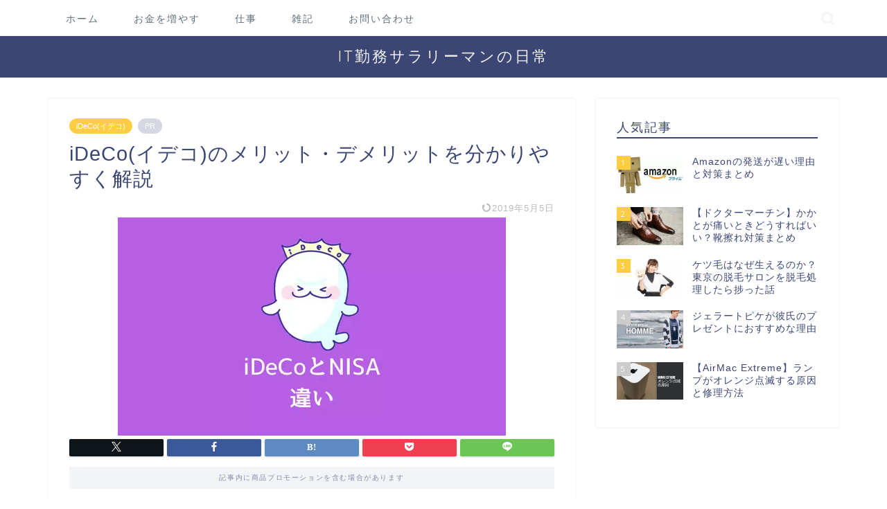

--- FILE ---
content_type: text/html; charset=UTF-8
request_url: https://blog-sheep.com/ideco-merit-demerit/
body_size: 14566
content:
<!DOCTYPE html>
<html lang="ja">
<head prefix="og: http://ogp.me/ns# fb: http://ogp.me/ns/fb# article: http://ogp.me/ns/article#">
<!-- wexal_pst_init.js does not exist -->
<!-- engagement_delay.js does not exist -->
<!-- webfont.php does not exists -->
<!-- proxy.php does not exists -->
<link rel="dns-prefetch" href="//cdnjs.cloudflare.com/">
<link rel="preconnect" href="//cdnjs.cloudflare.com/">
<link rel="dns-prefetch" href="//pagead2.googlesyndication.com/">
<link rel="dns-prefetch" href="//unpkg.com/">
<link rel="dns-prefetch" href="//ad.jp.ap.valuecommerce.com/">
<link rel="dns-prefetch" href="//www.google.com/">
<link rel="dns-prefetch" href="//widgetlogic.org/">
<link rel="dns-prefetch" href="//m.media-amazon.com/">
<meta charset="utf-8">
<meta http-equiv="X-UA-Compatible" content="IE=edge">
<meta name="viewport" content="width=device-width, initial-scale=1">
<!-- ここからOGP -->
<meta property="og:type" content="blog">
<meta property="og:title" content="iDeCo(イデコ)のメリット・デメリットを分かりやすく解説｜IT勤務サラリーマンの日常">
<meta property="og:url" content="https://blog-sheep.com/ideco-merit-demerit/">
<meta property="og:description" content="iDeCo(イデコ)とは自分で決めた額を積み立てながら、その積み立て額を自分で運用して資産形成できる私的の年金制度です。">
<meta property="og:image" content="https://blog-sheep.com/wp-content/uploads/2018/08/ideco-nisa-difference.png">
<meta property="og:site_name" content="IT勤務サラリーマンの日常">
<meta property="fb:admins" content="">
<meta name="twitter:card" content="summary">
<!-- ここまでOGP -->
<meta name="description" content="iDeCo(イデコ)とは自分で決めた額を積み立てながら、その積み立て額を自分で運用して資産形成できる私的の年金制度です。">
<link rel="canonical" href="https://blog-sheep.com/ideco-merit-demerit/">
<title>iDeCo(イデコ)のメリット・デメリットを分かりやすく解説｜IT勤務サラリーマンの日常</title>
<meta name='robots' content='max-image-preview:large'/>
<link rel='dns-prefetch' href='//widgetlogic.org'/>
<link rel='dns-prefetch' href='//cdnjs.cloudflare.com'/>
<link rel='dns-prefetch' href='//www.google.com'/>
<link rel='dns-prefetch' href='//s.w.org'/>
<link rel='dns-prefetch' href='//www.googletagmanager.com'/>
<link rel="alternate" type="application/rss+xml" title="IT勤務サラリーマンの日常 &raquo; iDeCo(イデコ)のメリット・デメリットを分かりやすく解説 のコメントのフィード" href="https://blog-sheep.com/ideco-merit-demerit/feed/"/>
<link rel='stylesheet' id='wp-block-library-css' href='https://blog-sheep.com/wp-includes/css/dist/block-library/style.min.css?ver=5.8.12' type='text/css' media='all'/>
<style id='rinkerg-gutenberg-rinker-style-inline-css' type='text/css'>
.wp-block-create-block-block{background-color:#21759b;color:#fff;padding:2px}

</style>
<link rel='stylesheet' id='block-widget-css' href='https://blog-sheep.com/wp-content/plugins/widget-logic/block_widget/css/widget.css?ver=1768231026' type='text/css' media='all'/>
<link rel='stylesheet' id='yyi_rinker_stylesheet-css' href='https://blog-sheep.com/wp-content/plugins/yyi-rinker/css/style.css?v=1.11.1&#038;ver=5.8.12' type='text/css' media='all'/>
<link rel='stylesheet' id='parent-style-css' href='https://blog-sheep.com/wp-content/themes/jin/style.css?ver=5.8.12' type='text/css' media='all'/>
<link rel='stylesheet' id='theme-style-css' href='https://blog-sheep.com/wp-content/themes/jin-child/style.css?ver=5.8.12' type='text/css' media='all'/>
<link rel='stylesheet' id='swiper-style-css' href='https://cdnjs.cloudflare.com/ajax/libs/Swiper/4.0.7/css/swiper.min.css?ver=5.8.12' type='text/css' media='all'/>
<script type='text/javascript' src='https://blog-sheep.com/wp-includes/js/jquery/jquery.min.js?ver=3.6.0' id='jquery-core-js'></script>
<script type='text/javascript' src='https://blog-sheep.com/wp-includes/js/jquery/jquery-migrate.min.js?ver=3.3.2' id='jquery-migrate-js'></script>
<script type='text/javascript' src='https://blog-sheep.com/wp-content/plugins/yyi-rinker/js/event-tracking.js?v=1.11.1' id='yyi_rinker_event_tracking_script-js'></script>
<link rel="alternate" type="application/json" href="https://blog-sheep.com/wp-json/wp/v2/posts/3090"/>
<meta name="generator" content="Site Kit by Google 1.170.0"/><style>
.yyi-rinker-images {
    display: flex;
    justify-content: center;
    align-items: center;
    position: relative;

}
div.yyi-rinker-image img.yyi-rinker-main-img.hidden {
    display: none;
}

.yyi-rinker-images-arrow {
    cursor: pointer;
    position: absolute;
    top: 50%;
    display: block;
    margin-top: -11px;
    opacity: 0.6;
    width: 22px;
}

.yyi-rinker-images-arrow-left{
    left: -10px;
}
.yyi-rinker-images-arrow-right{
    right: -10px;
}

.yyi-rinker-images-arrow-left.hidden {
    display: none;
}

.yyi-rinker-images-arrow-right.hidden {
    display: none;
}
div.yyi-rinker-contents.yyi-rinker-design-tate  div.yyi-rinker-box{
    flex-direction: column;
}

div.yyi-rinker-contents.yyi-rinker-design-slim div.yyi-rinker-box .yyi-rinker-links {
    flex-direction: column;
}

div.yyi-rinker-contents.yyi-rinker-design-slim div.yyi-rinker-info {
    width: 100%;
}

div.yyi-rinker-contents.yyi-rinker-design-slim .yyi-rinker-title {
    text-align: center;
}

div.yyi-rinker-contents.yyi-rinker-design-slim .yyi-rinker-links {
    text-align: center;
}
div.yyi-rinker-contents.yyi-rinker-design-slim .yyi-rinker-image {
    margin: auto;
}

div.yyi-rinker-contents.yyi-rinker-design-slim div.yyi-rinker-info ul.yyi-rinker-links li {
	align-self: stretch;
}
div.yyi-rinker-contents.yyi-rinker-design-slim div.yyi-rinker-box div.yyi-rinker-info {
	padding: 0;
}
div.yyi-rinker-contents.yyi-rinker-design-slim div.yyi-rinker-box {
	flex-direction: column;
	padding: 14px 5px 0;
}

.yyi-rinker-design-slim div.yyi-rinker-box div.yyi-rinker-info {
	text-align: center;
}

.yyi-rinker-design-slim div.price-box span.price {
	display: block;
}

div.yyi-rinker-contents.yyi-rinker-design-slim div.yyi-rinker-info div.yyi-rinker-title a{
	font-size:16px;
}

div.yyi-rinker-contents.yyi-rinker-design-slim ul.yyi-rinker-links li.amazonkindlelink:before,  div.yyi-rinker-contents.yyi-rinker-design-slim ul.yyi-rinker-links li.amazonlink:before,  div.yyi-rinker-contents.yyi-rinker-design-slim ul.yyi-rinker-links li.rakutenlink:before, div.yyi-rinker-contents.yyi-rinker-design-slim ul.yyi-rinker-links li.yahoolink:before, div.yyi-rinker-contents.yyi-rinker-design-slim ul.yyi-rinker-links li.mercarilink:before {
	font-size:12px;
}

div.yyi-rinker-contents.yyi-rinker-design-slim ul.yyi-rinker-links li a {
	font-size: 13px;
}
.entry-content ul.yyi-rinker-links li {
	padding: 0;
}

div.yyi-rinker-contents .yyi-rinker-attention.attention_desing_right_ribbon {
    width: 89px;
    height: 91px;
    position: absolute;
    top: -1px;
    right: -1px;
    left: auto;
    overflow: hidden;
}

div.yyi-rinker-contents .yyi-rinker-attention.attention_desing_right_ribbon span {
    display: inline-block;
    width: 146px;
    position: absolute;
    padding: 4px 0;
    left: -13px;
    top: 12px;
    text-align: center;
    font-size: 12px;
    line-height: 24px;
    -webkit-transform: rotate(45deg);
    transform: rotate(45deg);
    box-shadow: 0 1px 3px rgba(0, 0, 0, 0.2);
}

div.yyi-rinker-contents .yyi-rinker-attention.attention_desing_right_ribbon {
    background: none;
}
.yyi-rinker-attention.attention_desing_right_ribbon .yyi-rinker-attention-after,
.yyi-rinker-attention.attention_desing_right_ribbon .yyi-rinker-attention-before{
display:none;
}
div.yyi-rinker-use-right_ribbon div.yyi-rinker-title {
    margin-right: 2rem;
}

				</style>	<style type="text/css">
		#wrapper {
			background-color: #ffffff;
			background-image: url();
					}

		.related-entry-headline-text span:before,
		#comment-title span:before,
		#reply-title span:before {
			background-color: #3b4675;
			border-color: #3b4675 !important;
		}

		#breadcrumb:after,
		#page-top a {
			background-color: #3b4675;
		}

		#footer-widget-area {
			background-color: #3b4675;
			border: none !important;
		}

		.footer-inner a #copyright,
		#copyright-center {
			border-color: taransparent !important;
			color: #3b4675 !important;
		}

		.page-top-footer a {
			color: #3b4675 !important;
		}

		#breadcrumb ul li,
		#breadcrumb ul li a {
			color: #3b4675 !important;
		}

		body,
		a,
		a:link,
		a:visited,
		.my-profile,
		.widgettitle,
		.tabBtn-mag label {
			color: #3b4675;
		}

		a:hover {
			color: #008db7;
		}

		.widget_nav_menu ul>li>a:before,
		.widget_categories ul>li>a:before,
		.widget_pages ul>li>a:before,
		.widget_recent_entries ul>li>a:before,
		.widget_archive ul>li>a:before,
		.widget_archive form:after,
		.widget_categories form:after,
		.widget_nav_menu ul>li>ul.sub-menu>li>a:before,
		.widget_categories ul>li>.children>li>a:before,
		.widget_pages ul>li>.children>li>a:before,
		.widget_nav_menu ul>li>ul.sub-menu>li>ul.sub-menu li>a:before,
		.widget_categories ul>li>.children>li>.children li>a:before,
		.widget_pages ul>li>.children>li>.children li>a:before {
			color: #3b4675;
		}

		.widget_nav_menu ul .sub-menu .sub-menu li a:before {
			background-color: #3b4675 !important;
		}

		.d--labeling-act-border {
			border-color: rgba(59, 70, 117, 0.18);
		}

		.c--labeling-act.d--labeling-act-solid {
			background-color: rgba(59, 70, 117, 0.06);
		}

		.a--labeling-act {
			color: rgba(59, 70, 117, 0.6);
		}

		.a--labeling-small-act span {
			background-color: rgba(59, 70, 117, 0.21);
		}

		.c--labeling-act.d--labeling-act-strong {
			background-color: rgba(59, 70, 117, 0.045);
		}

		.d--labeling-act-strong .a--labeling-act {
			color: rgba(59, 70, 117, 0.75);
		}


		footer .footer-widget,
		footer .footer-widget a,
		footer .footer-widget ul li,
		.footer-widget.widget_nav_menu ul>li>a:before,
		.footer-widget.widget_categories ul>li>a:before,
		.footer-widget.widget_recent_entries ul>li>a:before,
		.footer-widget.widget_pages ul>li>a:before,
		.footer-widget.widget_archive ul>li>a:before,
		footer .widget_tag_cloud .tagcloud a:before {
			color: #ffffff !important;
			border-color: #ffffff !important;
		}

		footer .footer-widget .widgettitle {
			color: #ffffff !important;
			border-color: #ffcd44 !important;
		}

		footer .widget_nav_menu ul .children .children li a:before,
		footer .widget_categories ul .children .children li a:before,
		footer .widget_nav_menu ul .sub-menu .sub-menu li a:before {
			background-color: #ffffff !important;
		}

		#drawernav a:hover,
		.post-list-title,
		#prev-next p,
		#toc_container .toc_list li a {
			color: #3b4675 !important;
		}

		#header-box {
			background-color: #3b4675;
		}

		@media (min-width: 768px) {

			#header-box .header-box10-bg:before,
			#header-box .header-box11-bg:before {
				border-radius: 2px;
			}
		}

		@media (min-width: 768px) {
			.top-image-meta {
				margin-top: calc(50px - 30px);
			}
		}

		@media (min-width: 1200px) {
			.top-image-meta {
				margin-top: calc(50px);
			}
		}

		.pickup-contents:before {
			background-color: #3b4675 !important;
		}

		.main-image-text {
			color: #555555;
		}

		.main-image-text-sub {
			color: #555555;
		}

		@media (min-width: 481px) {
			#site-info {
				padding-top: 15px !important;
				padding-bottom: 15px !important;
			}
		}

		#site-info span a {
			color: #f4f4f4 !important;
		}

		#headmenu .headsns .line a svg {
			fill: #f4f4f4 !important;
		}

		#headmenu .headsns a,
		#headmenu {
			color: #f4f4f4 !important;
			border-color: #f4f4f4 !important;
		}

		.profile-follow .line-sns a svg {
			fill: #3b4675 !important;
		}

		.profile-follow .line-sns a:hover svg {
			fill: #ffcd44 !important;
		}

		.profile-follow a {
			color: #3b4675 !important;
			border-color: #3b4675 !important;
		}

		.profile-follow a:hover,
		#headmenu .headsns a:hover {
			color: #ffcd44 !important;
			border-color: #ffcd44 !important;
		}

		.search-box:hover {
			color: #ffcd44 !important;
			border-color: #ffcd44 !important;
		}

		#header #headmenu .headsns .line a:hover svg {
			fill: #ffcd44 !important;
		}

		.cps-icon-bar,
		#navtoggle:checked+.sp-menu-open .cps-icon-bar {
			background-color: #f4f4f4;
		}

		#nav-container {
			background-color: #ffffff;
		}

		.menu-box .menu-item svg {
			fill: #5e6c77;
		}

		#drawernav ul.menu-box>li>a,
		#drawernav2 ul.menu-box>li>a,
		#drawernav3 ul.menu-box>li>a,
		#drawernav4 ul.menu-box>li>a,
		#drawernav5 ul.menu-box>li>a,
		#drawernav ul.menu-box>li.menu-item-has-children:after,
		#drawernav2 ul.menu-box>li.menu-item-has-children:after,
		#drawernav3 ul.menu-box>li.menu-item-has-children:after,
		#drawernav4 ul.menu-box>li.menu-item-has-children:after,
		#drawernav5 ul.menu-box>li.menu-item-has-children:after {
			color: #5e6c77 !important;
		}

		#drawernav ul.menu-box li a,
		#drawernav2 ul.menu-box li a,
		#drawernav3 ul.menu-box li a,
		#drawernav4 ul.menu-box li a,
		#drawernav5 ul.menu-box li a {
			font-size: 14px !important;
		}

		#drawernav3 ul.menu-box>li {
			color: #3b4675 !important;
		}

		#drawernav4 .menu-box>.menu-item>a:after,
		#drawernav3 .menu-box>.menu-item>a:after,
		#drawernav .menu-box>.menu-item>a:after {
			background-color: #5e6c77 !important;
		}

		#drawernav2 .menu-box>.menu-item:hover,
		#drawernav5 .menu-box>.menu-item:hover {
			border-top-color: #3b4675 !important;
		}

		.cps-info-bar a {
			background-color: #ffcd44 !important;
		}

		@media (min-width: 768px) {
			.post-list-mag .post-list-item:not(:nth-child(2n)) {
				margin-right: 2.6%;
			}
		}

		@media (min-width: 768px) {

			#tab-1:checked~.tabBtn-mag li [for="tab-1"]:after,
			#tab-2:checked~.tabBtn-mag li [for="tab-2"]:after,
			#tab-3:checked~.tabBtn-mag li [for="tab-3"]:after,
			#tab-4:checked~.tabBtn-mag li [for="tab-4"]:after {
				border-top-color: #3b4675 !important;
			}

			.tabBtn-mag label {
				border-bottom-color: #3b4675 !important;
			}
		}

		#tab-1:checked~.tabBtn-mag li [for="tab-1"],
		#tab-2:checked~.tabBtn-mag li [for="tab-2"],
		#tab-3:checked~.tabBtn-mag li [for="tab-3"],
		#tab-4:checked~.tabBtn-mag li [for="tab-4"],
		#prev-next a.next:after,
		#prev-next a.prev:after,
		.more-cat-button a:hover span:before {
			background-color: #3b4675 !important;
		}


		.swiper-slide .post-list-cat,
		.post-list-mag .post-list-cat,
		.post-list-mag3col .post-list-cat,
		.post-list-mag-sp1col .post-list-cat,
		.swiper-pagination-bullet-active,
		.pickup-cat,
		.post-list .post-list-cat,
		#breadcrumb .bcHome a:hover span:before,
		.popular-item:nth-child(1) .pop-num,
		.popular-item:nth-child(2) .pop-num,
		.popular-item:nth-child(3) .pop-num {
			background-color: #ffcd44 !important;
		}

		.sidebar-btn a,
		.profile-sns-menu {
			background-color: #ffcd44 !important;
		}

		.sp-sns-menu a,
		.pickup-contents-box a:hover .pickup-title {
			border-color: #3b4675 !important;
			color: #3b4675 !important;
		}

		.pro-line svg {
			fill: #3b4675 !important;
		}

		.cps-post-cat a,
		.meta-cat,
		.popular-cat {
			background-color: #ffcd44 !important;
			border-color: #ffcd44 !important;
		}

		.tagicon,
		.tag-box a,
		#toc_container .toc_list>li,
		#toc_container .toc_title {
			color: #3b4675 !important;
		}

		.widget_tag_cloud a::before {
			color: #3b4675 !important;
		}

		.tag-box a,
		#toc_container:before {
			border-color: #3b4675 !important;
		}

		.cps-post-cat a:hover {
			color: #008db7 !important;
		}

		.pagination li:not([class*="current"]) a:hover,
		.widget_tag_cloud a:hover {
			background-color: #3b4675 !important;
		}

		.pagination li:not([class*="current"]) a:hover {
			opacity: 0.5 !important;
		}

		.pagination li.current a {
			background-color: #3b4675 !important;
			border-color: #3b4675 !important;
		}

		.nextpage a:hover span {
			color: #3b4675 !important;
			border-color: #3b4675 !important;
		}

		.cta-content:before {
			background-color: #6fbfca !important;
		}

		.cta-text,
		.info-title {
			color: #ffffff !important;
		}

		#footer-widget-area.footer_style1 .widgettitle {
			border-color: #ffcd44 !important;
		}

		.sidebar_style1 .widgettitle,
		.sidebar_style5 .widgettitle {
			border-color: #3b4675 !important;
		}

		.sidebar_style2 .widgettitle,
		.sidebar_style4 .widgettitle,
		.sidebar_style6 .widgettitle,
		#home-bottom-widget .widgettitle,
		#home-top-widget .widgettitle,
		#post-bottom-widget .widgettitle,
		#post-top-widget .widgettitle {
			background-color: #3b4675 !important;
		}

		#home-bottom-widget .widget_search .search-box input[type="submit"],
		#home-top-widget .widget_search .search-box input[type="submit"],
		#post-bottom-widget .widget_search .search-box input[type="submit"],
		#post-top-widget .widget_search .search-box input[type="submit"] {
			background-color: #ffcd44 !important;
		}

		.tn-logo-size {
			font-size: 160% !important;
		}

		@media (min-width: 481px) {
			.tn-logo-size img {
				width: calc(160%*0.5) !important;
			}
		}

		@media (min-width: 768px) {
			.tn-logo-size img {
				width: calc(160%*2.2) !important;
			}
		}

		@media (min-width: 1200px) {
			.tn-logo-size img {
				width: 160% !important;
			}
		}

		.sp-logo-size {
			font-size: 80% !important;
		}

		.sp-logo-size img {
			width: 80% !important;
		}

		.cps-post-main ul>li:before,
		.cps-post-main ol>li:before {
			background-color: #ffcd44 !important;
		}

		.profile-card .profile-title {
			background-color: #3b4675 !important;
		}

		.profile-card {
			border-color: #3b4675 !important;
		}

		.cps-post-main a {
			color: #008db7;
		}

		.cps-post-main .marker {
			background: -webkit-linear-gradient(transparent 60%, #ffcedb 0%);
			background: linear-gradient(transparent 60%, #ffcedb 0%);
		}

		.cps-post-main .marker2 {
			background: -webkit-linear-gradient(transparent 60%, #a9eaf2 0%);
			background: linear-gradient(transparent 60%, #a9eaf2 0%);
		}

		.cps-post-main .jic-sc {
			color: #e9546b;
		}


		.simple-box1 {
			border-color: #ef9b9b !important;
		}

		.simple-box2 {
			border-color: #f2bf7d !important;
		}

		.simple-box3 {
			border-color: #b5e28a !important;
		}

		.simple-box4 {
			border-color: #7badd8 !important;
		}

		.simple-box4:before {
			background-color: #7badd8;
		}

		.simple-box5 {
			border-color: #e896c7 !important;
		}

		.simple-box5:before {
			background-color: #e896c7;
		}

		.simple-box6 {
			background-color: #fffdef !important;
		}

		.simple-box7 {
			border-color: #def1f9 !important;
		}

		.simple-box7:before {
			background-color: #def1f9 !important;
		}

		.simple-box8 {
			border-color: #96ddc1 !important;
		}

		.simple-box8:before {
			background-color: #96ddc1 !important;
		}

		.simple-box9:before {
			background-color: #e1c0e8 !important;
		}

		.simple-box9:after {
			border-color: #e1c0e8 #e1c0e8 #fff #fff !important;
		}

		.kaisetsu-box1:before,
		.kaisetsu-box1-title {
			background-color: #ffb49e !important;
		}

		.kaisetsu-box2 {
			border-color: #89c2f4 !important;
		}

		.kaisetsu-box2-title {
			background-color: #89c2f4 !important;
		}

		.kaisetsu-box4 {
			border-color: #ea91a9 !important;
		}

		.kaisetsu-box4-title {
			background-color: #ea91a9 !important;
		}

		.kaisetsu-box5:before {
			background-color: #57b3ba !important;
		}

		.kaisetsu-box5-title {
			background-color: #57b3ba !important;
		}

		.concept-box1 {
			border-color: #85db8f !important;
		}

		.concept-box1:after {
			background-color: #85db8f !important;
		}

		.concept-box1:before {
			content: "ポイント" !important;
			color: #85db8f !important;
		}

		.concept-box2 {
			border-color: #f7cf6a !important;
		}

		.concept-box2:after {
			background-color: #f7cf6a !important;
		}

		.concept-box2:before {
			content: "注意点" !important;
			color: #f7cf6a !important;
		}

		.concept-box3 {
			border-color: #86cee8 !important;
		}

		.concept-box3:after {
			background-color: #86cee8 !important;
		}

		.concept-box3:before {
			content: "良い点" !important;
			color: #86cee8 !important;
		}

		.concept-box4 {
			border-color: #ed8989 !important;
		}

		.concept-box4:after {
			background-color: #ed8989 !important;
		}

		.concept-box4:before {
			content: "悪い点" !important;
			color: #ed8989 !important;
		}

		.concept-box5 {
			border-color: #9e9e9e !important;
		}

		.concept-box5:after {
			background-color: #9e9e9e !important;
		}

		.concept-box5:before {
			content: "参考" !important;
			color: #9e9e9e !important;
		}

		.concept-box6 {
			border-color: #8eaced !important;
		}

		.concept-box6:after {
			background-color: #8eaced !important;
		}

		.concept-box6:before {
			content: "メモ" !important;
			color: #8eaced !important;
		}

		.innerlink-box1,
		.blog-card {
			border-color: #73bc9b !important;
		}

		.innerlink-box1-title {
			background-color: #73bc9b !important;
			border-color: #73bc9b !important;
		}

		.innerlink-box1:before,
		.blog-card-hl-box {
			background-color: #73bc9b !important;
		}

		.jin-ac-box01-title::after {
			color: #3b4675;
		}

		.color-button01 a,
		.color-button01 a:hover,
		.color-button01:before {
			background-color: #008db7 !important;
		}

		.top-image-btn-color a,
		.top-image-btn-color a:hover,
		.top-image-btn-color:before {
			background-color: #ffcd44 !important;
		}

		.color-button02 a,
		.color-button02 a:hover,
		.color-button02:before {
			background-color: #d9333f !important;
		}

		.color-button01-big a,
		.color-button01-big a:hover,
		.color-button01-big:before {
			background-color: #3296d1 !important;
		}

		.color-button01-big a,
		.color-button01-big:before {
			border-radius: 5px !important;
		}

		.color-button01-big a {
			padding-top: 20px !important;
			padding-bottom: 20px !important;
		}

		.color-button02-big a,
		.color-button02-big a:hover,
		.color-button02-big:before {
			background-color: #83d159 !important;
		}

		.color-button02-big a,
		.color-button02-big:before {
			border-radius: 5px !important;
		}

		.color-button02-big a {
			padding-top: 20px !important;
			padding-bottom: 20px !important;
		}

		.color-button01-big {
			width: 75% !important;
		}

		.color-button02-big {
			width: 75% !important;
		}

		.top-image-btn-color:before,
		.color-button01:before,
		.color-button02:before,
		.color-button01-big:before,
		.color-button02-big:before {
			bottom: -1px;
			left: -1px;
			width: 100%;
			height: 100%;
			border-radius: 6px;
			box-shadow: 0px 1px 5px 0px rgba(0, 0, 0, 0.25);
			-webkit-transition: all .4s;
			transition: all .4s;
		}

		.top-image-btn-color a:hover,
		.color-button01 a:hover,
		.color-button02 a:hover,
		.color-button01-big a:hover,
		.color-button02-big a:hover {
			-webkit-transform: translateY(2px);
			transform: translateY(2px);
			-webkit-filter: brightness(0.95);
			filter: brightness(0.95);
		}

		.top-image-btn-color:hover:before,
		.color-button01:hover:before,
		.color-button02:hover:before,
		.color-button01-big:hover:before,
		.color-button02-big:hover:before {
			-webkit-transform: translateY(2px);
			transform: translateY(2px);
			box-shadow: none !important;
		}

		.h2-style01 h2,
		.h2-style02 h2:before,
		.h2-style03 h2,
		.h2-style04 h2:before,
		.h2-style05 h2,
		.h2-style07 h2:before,
		.h2-style07 h2:after,
		.h3-style03 h3:before,
		.h3-style02 h3:before,
		.h3-style05 h3:before,
		.h3-style07 h3:before,
		.h2-style08 h2:after,
		.h2-style10 h2:before,
		.h2-style10 h2:after,
		.h3-style02 h3:after,
		.h4-style02 h4:before {
			background-color: #3b4675 !important;
		}

		.h3-style01 h3,
		.h3-style04 h3,
		.h3-style05 h3,
		.h3-style06 h3,
		.h4-style01 h4,
		.h2-style02 h2,
		.h2-style08 h2,
		.h2-style08 h2:before,
		.h2-style09 h2,
		.h4-style03 h4 {
			border-color: #3b4675 !important;
		}

		.h2-style05 h2:before {
			border-top-color: #3b4675 !important;
		}

		.h2-style06 h2:before,
		.sidebar_style3 .widgettitle:after {
			background-image: linear-gradient(-45deg,
					transparent 25%,
					#3b4675 25%,
					#3b4675 50%,
					transparent 50%,
					transparent 75%,
					#3b4675 75%,
					#3b4675);
		}

		.jin-h2-icons.h2-style02 h2 .jic:before,
		.jin-h2-icons.h2-style04 h2 .jic:before,
		.jin-h2-icons.h2-style06 h2 .jic:before,
		.jin-h2-icons.h2-style07 h2 .jic:before,
		.jin-h2-icons.h2-style08 h2 .jic:before,
		.jin-h2-icons.h2-style09 h2 .jic:before,
		.jin-h2-icons.h2-style10 h2 .jic:before,
		.jin-h3-icons.h3-style01 h3 .jic:before,
		.jin-h3-icons.h3-style02 h3 .jic:before,
		.jin-h3-icons.h3-style03 h3 .jic:before,
		.jin-h3-icons.h3-style04 h3 .jic:before,
		.jin-h3-icons.h3-style05 h3 .jic:before,
		.jin-h3-icons.h3-style06 h3 .jic:before,
		.jin-h3-icons.h3-style07 h3 .jic:before,
		.jin-h4-icons.h4-style01 h4 .jic:before,
		.jin-h4-icons.h4-style02 h4 .jic:before,
		.jin-h4-icons.h4-style03 h4 .jic:before,
		.jin-h4-icons.h4-style04 h4 .jic:before {
			color: #3b4675;
		}

		@media all and (-ms-high-contrast:none) {

			*::-ms-backdrop,
			.color-button01:before,
			.color-button02:before,
			.color-button01-big:before,
			.color-button02-big:before {
				background-color: #595857 !important;
			}
		}

		.jin-lp-h2 h2,
		.jin-lp-h2 h2 {
			background-color: transparent !important;
			border-color: transparent !important;
			color: #3b4675 !important;
		}

		.jincolumn-h3style2 {
			border-color: #3b4675 !important;
		}

		.jinlph2-style1 h2:first-letter {
			color: #3b4675 !important;
		}

		.jinlph2-style2 h2,
		.jinlph2-style3 h2 {
			border-color: #3b4675 !important;
		}

		.jin-photo-title .jin-fusen1-down,
		.jin-photo-title .jin-fusen1-even,
		.jin-photo-title .jin-fusen1-up {
			border-left-color: #3b4675;
		}

		.jin-photo-title .jin-fusen2,
		.jin-photo-title .jin-fusen3 {
			background-color: #3b4675;
		}

		.jin-photo-title .jin-fusen2:before,
		.jin-photo-title .jin-fusen3:before {
			border-top-color: #3b4675;
		}

		.has-huge-font-size {
			font-size: 42px !important;
		}

		.has-large-font-size {
			font-size: 36px !important;
		}

		.has-medium-font-size {
			font-size: 20px !important;
		}

		.has-normal-font-size {
			font-size: 16px !important;
		}

		.has-small-font-size {
			font-size: 13px !important;
		}
	</style>
<!-- Site Kit が追加した Google AdSense メタタグ -->
<meta name="google-adsense-platform-account" content="ca-host-pub-2644536267352236">
<meta name="google-adsense-platform-domain" content="sitekit.withgoogle.com">
<!-- Site Kit が追加した End Google AdSense メタタグ -->
<script type="application/ld+json">
{
    "@context": "https://schema.org",
    "@type": "BlogPosting",
    "mainEntityOfPage": {
        "@type": "WebPage",
        "@id": "https://blog-sheep.com/ideco-merit-demerit/"
    },
    "headline": "iDeCo(イデコ)のメリット・デメリットを分かりやすく解説",
    "description": "iDeCo(イデコ)とは自分で決めた額を積み立てながら、その積み立て額を自分で運用して資産形成できる私的の年金制度です。iDeCoは個人型確定拠出年金とも呼ばれています。 以前は自営業や会社員しか加入できなかったのですが、2017年1月から&hellip;",
    "datePublished": "2018-03-20T18:45:30+09:00",
    "dateModified": "2019-05-05T16:32:33+09:00",
    "author": {
        "@type": "Person",
        "name": "takashi",
        "url": "https://blog-sheep.com/author/kei087/"
    },
    "publisher": {
        "@type": "Organization",
        "name": "IT勤務サラリーマンの日常",
        "url": "https://blog-sheep.com/",
        "logo": {
            "@type": "ImageObject",
            "url": "https://blog-sheep.com/wp-content/uploads/2021/10/cropped-office-worker-icon.png"
        }
    },
    "image": "https://blog-sheep.com/wp-content/uploads/2018/08/ideco-nisa-difference.png"
}
</script>
<script type="application/ld+json">
{
    "@context": "https://schema.org",
    "@type": "BreadcrumbList",
    "itemListElement": [
        {
            "@type": "ListItem",
            "position": 1,
            "name": "HOME",
            "item": "https://blog-sheep.com/"
        },
        {
            "@type": "ListItem",
            "position": 2,
            "name": "iDeCo(イデコ)",
            "item": "https://blog-sheep.com/category/money/ideco/"
        },
        {
            "@type": "ListItem",
            "position": 3,
            "name": "iDeCo(イデコ)のメリット・デメリットを分かりやすく解説",
            "item": "https://blog-sheep.com/ideco-merit-demerit/"
        }
    ]
}
</script>
<link rel="icon" href="https://blog-sheep.com/wp-content/uploads/2021/10/cropped-office-worker-icon-32x32.png" sizes="32x32"/>
<link rel="icon" href="https://blog-sheep.com/wp-content/uploads/2021/10/cropped-office-worker-icon-192x192.png" sizes="192x192"/>
<link rel="apple-touch-icon" href="https://blog-sheep.com/wp-content/uploads/2021/10/cropped-office-worker-icon-180x180.png"/>
<meta name="msapplication-TileImage" content="https://blog-sheep.com/wp-content/uploads/2021/10/cropped-office-worker-icon-270x270.png"/>
<style type="text/css" id="wp-custom-css">
			/*recaptureを消す*/
.grecaptcha-badge { visibility: hidden; }


/*マイクロコピー*/
.mcbtn {
    margin-bottom: 2rem;
    text-align: center;
}
.mcbtn .color-button01-big {
    margin-bottom: 0;
}
.mcbtn .color-button01-big a {
    padding-top: 12px!important;
    padding-bottom: 15px!important;
    width: 100%!important;
}
.mcbtn p {
    padding-bottom: 0.5rem;
}
.mcbtn p:first-child {
    font-weight: 500!important;
    font-size: 1.2em;
}
.mcbtn p:last-child {
    font-size: .9em;
}		</style>
<!--カエレバCSS-->
<!--アプリーチCSS-->
<link href="https://blog-sheep.com/wp-content/themes/jin/css/appreach.css" rel="stylesheet"/>
</head>
<body class="post-template-default single single-post postid-3090 single-format-standard" id="nofont-style">
<div id="wrapper">
<div id="scroll-content" class="animate">
<!--ヘッダー-->
<!--グローバルナビゲーション layout1-->
<div id="nav-container" class="header-style6-animate animate">
<div class="header-style6-box">
<div id="drawernav4" class="ef">
<nav class="fixed-content"><ul class="menu-box"><li class="menu-item menu-item-type-custom menu-item-object-custom menu-item-home menu-item-7791"><a href="https://blog-sheep.com">ホーム</a></li>
<li class="menu-item menu-item-type-taxonomy menu-item-object-category current-post-ancestor menu-item-6846"><a href="https://blog-sheep.com/category/money/">お金を増やす</a></li>
<li class="menu-item menu-item-type-taxonomy menu-item-object-category menu-item-7295"><a href="https://blog-sheep.com/category/work/">仕事</a></li>
<li class="menu-item menu-item-type-taxonomy menu-item-object-category menu-item-7611"><a href="https://blog-sheep.com/category/zakki/">雑記</a></li>
<li class="menu-item menu-item-type-post_type menu-item-object-page menu-item-7054"><a href="https://blog-sheep.com/contact-form/">お問い合わせ</a></li>
</ul></nav>	</div>
<div id="headmenu">
<span class="headsns tn_sns_off">
</span>
<span class="headsearch tn_search_on">
<form class="search-box" role="search" method="get" id="searchform" action="https://blog-sheep.com/">
<input type="search" placeholder="" class="text search-text" value="" name="s" id="s">
<input type="submit" id="searchsubmit" value="&#xe931;">
</form>
</span>
</div>
</div>
</div>
<!--グローバルナビゲーション layout1-->
<div id="header-box" class="tn_on header-box animate">
<div id="header" class="header-type2 header animate">
<div id="site-info" class="ef">
<span class="tn-logo-size"><a href='https://blog-sheep.com/' title='IT勤務サラリーマンの日常' rel='home'>IT勤務サラリーマンの日常</a></span>
</div>
</div>
</div>
<!--ヘッダー-->
<div class="clearfix"></div>
<div id="contents">
<!--メインコンテンツ-->
<main id="main-contents" class="main-contents article_style1 animate">
<section class="cps-post-box post-entry">
<article class="cps-post">
<header class="cps-post-header">
<span class="cps-post-cat category-ideco"><a href="https://blog-sheep.com/category/money/ideco/" style="background-color:!important;">iDeCo(イデコ)</a></span>
<span class="cps-post-cat a--labeling-small-act d--labeling-act-solid"><span>PR</span></span>
<h1 class="cps-post-title post-title">iDeCo(イデコ)のメリット・デメリットを分かりやすく解説</h1>
<div class="cps-post-meta">
<span class="writer author-name">takashi</span>
<span class="cps-post-date-box">
<span class="cps-post-date"><time class="post-date date date-published date-modified" datetime="2019-05-05T16:32:33+09:00"><i class="jic jin-ifont-reload" aria-hidden="true"></i>&nbsp;2019年5月5日</time></span>
</span>
</div>
</header>
<div class="cps-post-thumb jin-thumb-original">
<img src="https://blog-sheep.com/wp-content/uploads/2018/08/ideco-nisa-difference.png" class="attachment-large_size size-large_size wp-post-image" alt="" loading="lazy" width="560" height="315"/>	</div>
<div class="share-top sns-design-type01">
<div class="sns-top">
<ol>
<!--ツイートボタン-->
<li class="twitter"><a href="https://twitter.com/share?url=https%3A%2F%2Fblog-sheep.com%2Fideco-merit-demerit%2F&text=iDeCo%28%E3%82%A4%E3%83%87%E3%82%B3%29%E3%81%AE%E3%83%A1%E3%83%AA%E3%83%83%E3%83%88%E3%83%BB%E3%83%87%E3%83%A1%E3%83%AA%E3%83%83%E3%83%88%E3%82%92%E5%88%86%E3%81%8B%E3%82%8A%E3%82%84%E3%81%99%E3%81%8F%E8%A7%A3%E8%AA%AC - IT勤務サラリーマンの日常"><i class="jic jin-ifont-twitter"></i></a>
</li>
<!--Facebookボタン-->
<li class="facebook">
<a href="https://www.facebook.com/sharer.php?src=bm&u=https%3A%2F%2Fblog-sheep.com%2Fideco-merit-demerit%2F&t=iDeCo%28%E3%82%A4%E3%83%87%E3%82%B3%29%E3%81%AE%E3%83%A1%E3%83%AA%E3%83%83%E3%83%88%E3%83%BB%E3%83%87%E3%83%A1%E3%83%AA%E3%83%83%E3%83%88%E3%82%92%E5%88%86%E3%81%8B%E3%82%8A%E3%82%84%E3%81%99%E3%81%8F%E8%A7%A3%E8%AA%AC - IT勤務サラリーマンの日常" onclick="javascript:window.open(this.href, '', 'menubar=no,toolbar=no,resizable=yes,scrollbars=yes,height=300,width=600');return false;"><i class="jic jin-ifont-facebook-t" aria-hidden="true"></i></a>
</li>
<!--はてブボタン-->
<li class="hatebu">
<a href="https://b.hatena.ne.jp/add?mode=confirm&url=https%3A%2F%2Fblog-sheep.com%2Fideco-merit-demerit%2F" onclick="javascript:window.open(this.href, '', 'menubar=no,toolbar=no,resizable=yes,scrollbars=yes,height=400,width=510');return false;"><i class="font-hatena"></i></a>
</li>
<!--Poketボタン-->
<li class="pocket">
<a href="https://getpocket.com/edit?url=https%3A%2F%2Fblog-sheep.com%2Fideco-merit-demerit%2F&title=iDeCo%28%E3%82%A4%E3%83%87%E3%82%B3%29%E3%81%AE%E3%83%A1%E3%83%AA%E3%83%83%E3%83%88%E3%83%BB%E3%83%87%E3%83%A1%E3%83%AA%E3%83%83%E3%83%88%E3%82%92%E5%88%86%E3%81%8B%E3%82%8A%E3%82%84%E3%81%99%E3%81%8F%E8%A7%A3%E8%AA%AC - IT勤務サラリーマンの日常"><i class="jic jin-ifont-pocket" aria-hidden="true"></i></a>
</li>
<li class="line">
<a href="https://line.me/R/msg/text/?https%3A%2F%2Fblog-sheep.com%2Fideco-merit-demerit%2F"><i class="jic jin-ifont-line" aria-hidden="true"></i></a>
</li>
</ol>
</div>
</div>
<div class="clearfix"></div>
<div class="c--labeling-act d--labeling-act-solid"><span class="a--labeling-act">記事内に商品プロモーションを含む場合があります</span></div>
<div class="cps-post-main-box">
<div class="cps-post-main  jin-h3-icons jin-checkicon-h3  h2-style01 h3-style01 h4-style01 post-content m-size m-size-sp">
<div class="clearfix"></div>
<p>iDeCo(イデコ)とは自分で決めた額を積み立てながら、その<span class="keiko_red">積み立て額を自分で運用して資産形成できる私的の年金制度</span>です。iDeCoは個人型確定拠出年金とも呼ばれています。</p>
<p>以前は自営業や会社員しか加入できなかったのですが、2017年1月から公務員やパートなども加入することができ、利用の幅が広がっています。</p>
<p>iDeCo(個人型確定拠出年金)と聞いて難しそうだからためらっている方がいたらもったいないです。iDeCoは所得控除が受けられたり、お金を有利に増やす手段が整っている制度だからです。</p>
<p>iDeCoにこれから加入する方向けにiDeCoのメリット、デメリットについて解説していきます。</p>
<div class="sponsor-h2-center"></div><div class="ad-single-h2"><div align="center"><p style="font-size: 70%;">スポンサーリンク</p></div><script async src="https://pagead2.googlesyndication.com/pagead/js/adsbygoogle.js"></script>
<!-- h2上広告(パソコン) -->
<ins class="adsbygoogle" style="display:block" data-ad-client="ca-pub-4761475470853128" data-ad-slot="2203515370" data-ad-format="auto" data-full-width-responsive="true"></ins>
<script>
     (adsbygoogle = window.adsbygoogle || []).push({});
</script></div><h2> iDeCoのメリット、デメリット</h2>
<h3>メリット</h3>
<h4>その１：掛金全額が所得控除を受けられる</h4>
<p>掛金とは、積み立てていく金額のことで、<span class="keiko_red">iDeCoではその掛金が全額所得控除の対象</span>となります。</p>
<div class="scroll-box"><table class="tb-responsive" style="border-collapse: collapse; width: 96.351%; height: 276px;" border="1">
<tbody>
<tr style="height: 46px;">
<td style="width: 24.1664%; text-align: center; height: 46px;">年収</td>
<td style="width: 29.9438%; text-align: center; height: 46px;">公務員 、会社員(企業年金あり)<br/>
掛金1.2万円/月の場合</td>
<td style="width: 24.1312%; text-align: center; height: 46px;">会社員<br/>
掛金2.3万円/月の場合</td>
<td style="width: 238.803%; text-align: center; height: 46px;">自営業<br/>
掛金6.8万円/月</td>
</tr>
<tr style="height: 46px;">
<td style="width: 24.1664%; text-align: center; height: 46px;"> 〜195万円</td>
<td style="width: 29.9438%; text-align: center; height: 46px;"> 21,600円</td>
<td style="width: 24.1312%; text-align: center; height: 46px;">41,400円</td>
<td style="width: 238.803%; text-align: center; height: 46px;">122,400円</td>
</tr>
<tr style="height: 46px;">
<td style="width: 24.1664%; text-align: center; height: 46px;">195万円超〜330万円</td>
<td style="width: 29.9438%; text-align: center; height: 46px;"> 28,800円</td>
<td style="width: 24.1312%; text-align: center; height: 46px;">55,200円</td>
<td style="width: 238.803%; text-align: center; height: 46px;">163,200円</td>
</tr>
<tr style="height: 46px;">
<td style="width: 24.1664%; text-align: center; height: 46px;"> 330万円超〜695万円</td>
<td style="width: 29.9438%; text-align: center; height: 46px;"> 43,200円</td>
<td style="width: 24.1312%; text-align: center; height: 46px;">82,800円</td>
<td style="width: 238.803%; text-align: center; height: 46px;">244,800円</td>
</tr>
<tr style="height: 46px;">
<td style="width: 24.1664%; text-align: center; height: 46px;"> 695万円超〜900万円</td>
<td style="width: 29.9438%; text-align: center; height: 46px;"> 47,520円</td>
<td style="width: 24.1312%; text-align: center; height: 46px;">91,080円</td>
<td style="width: 238.803%; text-align: center; height: 46px;">269,280円</td>
</tr>
<tr style="height: 46px;">
<td style="width: 24.1664%; text-align: center; height: 46px;">900万円超〜1800万円</td>
<td style="width: 29.9438%; text-align: center; height: 46px;"> 61,920円</td>
<td style="width: 24.1312%; text-align: center; height: 46px;">118,680円</td>
<td style="width: 238.803%; text-align: center; height: 46px;">350,880円</td>
</tr>
</tbody>
</table></div>
<p>会社員が毎月の掛金を2.3万円とした場合、年収500万円であれば年間82,800円の節税となります。30歳から30年間続けると約250万円になるので、バカにできない額ですよね。</p>
<p>自営業の場合は拠出限度額が年間81.6万円なので、さらにお得になります。<br/>
[kanren postid=&#8221;4206&#8243;]</p>
<h4>その２：受け取りまでの運用益が全額非課税</h4>
<p>通常、金融商品の運用益には税金が20.315%かかりますが、<span class="keiko_red">iDeCoで金融商品を運用した場合、運用益が非課税</span>となります。例えば、100万円の運用益が出たとき本来なら約20万円の税金がかかるのですが、それが非課税になると全然違いますよね。</p>
<p><span class="keiko_red">本来なら引かれるべき運用益を再投資に回すことができる</span>ため、通常よりお金を増やすことができるのです。</p>
<p>最初から投資するのは怖いという方は、もちろん元本保証の金融商品もありますのでご安心ください。</p>
<h4>その３：受け取り時に大きな控除</h4>
<p><span class="keiko_red">iDeCoは一時金と年金の2つの方法で受け取ることができます。</span></p>
<p>[box class=&#8221;pink_box&#8221; title=&#8221;受け取り方&#8221;]</p>
<ul>
<li><strong>一時金として受け取り</strong>：退職所得と合わせて1500万円まで非課税</li>
<li><strong>60歳から年金として受け取り</strong>：公的年金と合わせて70万円まで非課税</li>
</ul>
<p>[/box]<br/>
基本的には60歳で退職の方が多いですが、退職金が少なければ一時金として受け取ることで退職金が1500万円まで非課税となります。</p>
<p>逆に退職金が多いのであれば、年金として受け取ることで、お得になります。なぜなら退職後であれば所得が今より少ないはずなので、課税される額が少なくなるからです。</p>
<p>退職金がわかるのであれば、1500万円まで一時金として受け取り、残りを年金として受け取って併用することもできますよ。</p>
<h3>デメリット</h3>
<h4>途中解約できない</h4>
<p>iDeCoの最大のデメリットですが、<span class="keiko_red">一度加入したら基本的に途中で解約することができません</span>。積み立て額を引き出すことはできませんが、毎月の掛金を止めることはできます。</p>
<p>一部例外は除きますが、基本的に自由に使えないお金なので注意が必要です。</p>
<h2>途中解約できないことはデメリットばかりじゃない</h2>
<p>お金の流動性がなくなるため、iDeCoを嫌う人がいることも事実です。しかし、私は<span class="keiko_red">途中解約できないことにもメリットがある</span>と感じています。</p>
<p>[box class=&#8221;pink_box&#8221; title=&#8221;iDeCoのメリット&#8221;]</p>
<ul>
<li>60歳まで強制的に貯金できる</li>
<li>死亡時に遺族が一時金として受け取れる</li>
<li>自己破産時に差し押さえされない</li>
</ul>
<p>[/box]<br/>
途中解約できないことがデメリットではないと思った方は、iDeCoに加入しましょう。</p>
<h2>おすすめの金融機関</h2>
<p>どこの金融機関でも国民年金基金連合会や事務委託先金融機関（信託銀行）による口座管理手数料は月167円かかりますが、運用費は金融機関によって異なります。私は<span class="keiko_red">SBI証券や楽天証券、マネックス証券は運用費が無料</span>であることが特徴です。</p>
<p>以下の3つの金融機関から選べば間違いないでしょう。</p>
<p>[box class=&#8221;pink_box&#8221; title=&#8221;おすすめの金融機関&#8221;]</p>
<ul>
<li><a href="https://h.accesstrade.net/sp/cc?rk=0100khza00ihwr" target="_blank" rel="noopener noreferrer">SBI証券</a></li>
<li><a href="https://dc.rakuten-sec.co.jp/" target="_blank" rel="noopener noreferrer">楽天証券</a></li>
<li><a href="https://ck.jp.ap.valuecommerce.com/servlet/referral?sid=3389219&amp;pid=885326138">マネックス証券</a></li>
</ul>
<p>[/box]</p>
<h2>さいごに</h2>
<p>iDeCoは老後の資金を無理なく積み立てることができる年金制度で、早く始めるほど運用益が大きくなります。私が定年になる頃には年金額も少なくなると思い、私もiDeCoに加入しました。</p>
<p>みなさまも老後に苦労することがないように、iDeCoに加入してみてはいかがでしょうか。</p>
<p>▽私が1番参考になったiDeCoの本です</p>
<div id="rinkerid6706" class="yyi-rinker-contents  yyi-rinker-postid-6706 yyi-rinker-img-m yyi-rinker-catid-35 ">
<div class="yyi-rinker-box">
<div class="yyi-rinker-image">
<a href="https://www.amazon.co.jp/dp/4478100578?tag=sheep047-22&#038;linkCode=ogi&#038;th=1&#038;psc=1" rel="nofollow" class="yyi-rinker-tracking" data-click-tracking="amazon_img 6706 一番やさしい!  一番くわしい!  個人型確定拠出年金iDeCo(イデコ)活用入門" data-vars-click-id="amazon_img 6706 一番やさしい!  一番くわしい!  個人型確定拠出年金iDeCo(イデコ)活用入門"><img src="https://m.media-amazon.com/images/I/51zRrJpf92L._SL160_.jpg" width="110" height="160" class="yyi-rinker-main-img" style="border: none;" loading="lazy"></a>	</div>
<div class="yyi-rinker-info">
<div class="yyi-rinker-title">
<a href="https://www.amazon.co.jp/dp/4478100578?tag=sheep047-22&#038;linkCode=ogi&#038;th=1&#038;psc=1" rel="nofollow" class="yyi-rinker-tracking" data-click-tracking="amazon_title 6706 一番やさしい!  一番くわしい!  個人型確定拠出年金iDeCo(イデコ)活用入門" data-vars-amp-click-id="amazon_title 6706 一番やさしい!  一番くわしい!  個人型確定拠出年金iDeCo(イデコ)活用入門">一番やさしい! 一番くわしい! 個人型確定拠出年金iDeCo(イデコ)活用入門</a>	</div>
<div class="yyi-rinker-detail">
<div class="credit-box">created by&nbsp;<a href="https://oyakosodate.com/rinker/" rel="nofollow noopener noreferrer" target="_blank">Rinker</a></div>
<div class="price-box">
</div>
</p></div>
<ul class="yyi-rinker-links">
<li class="amazonkindlelink">
<a href="https://www.amazon.co.jp/dp/B01MED24LO??tag=sheep047-22&amp;index=blended&amp;linkCode=ure&amp;creative=6339" rel="nofollow" class="yyi-rinker-link yyi-rinker-tracking" data-click-tracking="amazon_kindle 6706 一番やさしい!  一番くわしい!  個人型確定拠出年金iDeCo(イデコ)活用入門" data-vars-amp-click-id="amazon_kindle 6706 一番やさしい!  一番くわしい!  個人型確定拠出年金iDeCo(イデコ)活用入門">Kindle</a>	</li>
<li class="amazonlink">
<a href="https://www.amazon.co.jp/dp/4478100578?tag=sheep047-22&amp;linkCode=ogi&amp;th=1&amp;psc=1" rel="nofollow" class="yyi-rinker-link yyi-rinker-tracking" data-click-tracking="amazon 6706 一番やさしい!  一番くわしい!  個人型確定拠出年金iDeCo(イデコ)活用入門" data-vars-amp-click-id="amazon 6706 一番やさしい!  一番くわしい!  個人型確定拠出年金iDeCo(イデコ)活用入門">Amazonで探す</a>	</li>
<li class="rakutenlink">
<a href="https://hb.afl.rakuten.co.jp/hgc/177ea4e3.af964a5c.177ea4e4.aa220ed2/Rinker_o_20190505163211?pc=https%3A%2F%2Fsearch.rakuten.co.jp%2Fsearch%2Fmall%2F%25E4%25B8%2580%25E7%2595%25AA%25E3%2582%2584%25E3%2581%2595%25E3%2581%2597%25E3%2581%2584%2521%2B%25E4%25B8%2580%25E7%2595%25AA%25E3%2581%258F%25E3%2582%258F%25E3%2581%2597%25E3%2581%2584%2521%2B%25E5%2580%258B%25E4%25BA%25BA%25E5%259E%258B%25E7%25A2%25BA%25E5%25AE%259A%25E6%258B%25A0%25E5%2587%25BA%25E5%25B9%25B4%25E9%2587%2591iDeCo%2528%25E3%2582%25A4%25E3%2583%2587%25E3%2582%25B3%2529%25E6%25B4%25BB%25E7%2594%25A8%25E5%2585%25A5%25E9%2596%2580%2F%3Ff%3D1%26grp%3Dproduct&amp;m=https%3A%2F%2Fsearch.rakuten.co.jp%2Fsearch%2Fmall%2F%25E4%25B8%2580%25E7%2595%25AA%25E3%2582%2584%25E3%2581%2595%25E3%2581%2597%25E3%2581%2584%2521%2B%25E4%25B8%2580%25E7%2595%25AA%25E3%2581%258F%25E3%2582%258F%25E3%2581%2597%25E3%2581%2584%2521%2B%25E5%2580%258B%25E4%25BA%25BA%25E5%259E%258B%25E7%25A2%25BA%25E5%25AE%259A%25E6%258B%25A0%25E5%2587%25BA%25E5%25B9%25B4%25E9%2587%2591iDeCo%2528%25E3%2582%25A4%25E3%2583%2587%25E3%2582%25B3%2529%25E6%25B4%25BB%25E7%2594%25A8%25E5%2585%25A5%25E9%2596%2580%2F%3Ff%3D1%26grp%3Dproduct" rel="nofollow" class="yyi-rinker-link yyi-rinker-tracking" data-click-tracking="rakuten 6706 一番やさしい!  一番くわしい!  個人型確定拠出年金iDeCo(イデコ)活用入門" data-vars-amp-click-id="rakuten 6706 一番やさしい!  一番くわしい!  個人型確定拠出年金iDeCo(イデコ)活用入門">楽天市場で探す</a>	</li>
<li class="yahoolink">
<a href="https://ck.jp.ap.valuecommerce.com/servlet/referral?sid=3452890&amp;pid=885755139&amp;vc_url=https%3A%2F%2Fshopping.yahoo.co.jp%2Fsearch%3Fp%3D%25E4%25B8%2580%25E7%2595%25AA%25E3%2582%2584%25E3%2581%2595%25E3%2581%2597%25E3%2581%2584%2521%2B%25E4%25B8%2580%25E7%2595%25AA%25E3%2581%258F%25E3%2582%258F%25E3%2581%2597%25E3%2581%2584%2521%2B%25E5%2580%258B%25E4%25BA%25BA%25E5%259E%258B%25E7%25A2%25BA%25E5%25AE%259A%25E6%258B%25A0%25E5%2587%25BA%25E5%25B9%25B4%25E9%2587%2591iDeCo%2528%25E3%2582%25A4%25E3%2583%2587%25E3%2582%25B3%2529%25E6%25B4%25BB%25E7%2594%25A8%25E5%2585%25A5%25E9%2596%2580" rel="nofollow" class="yyi-rinker-link yyi-rinker-tracking" data-click-tracking="yahoo 6706 一番やさしい!  一番くわしい!  個人型確定拠出年金iDeCo(イデコ)活用入門" data-vars-amp-click-id="yahoo 6706 一番やさしい!  一番くわしい!  個人型確定拠出年金iDeCo(イデコ)活用入門">Yahooショッピングで探す</a><img loading="lazy" src="https://ad.jp.ap.valuecommerce.com/servlet/gifbanner?sid=3452890&#038;pid=885755139" height="1" width="1" border="0">	</li>
</ul></div>
</p></div>
</div>
<div class="tag-box"><span><a href="https://blog-sheep.com/tag/ideco/"> iDeCo</a></span><span><a href="https://blog-sheep.com/tag/saving/"> 節税</a></span></div>
<div class="clearfix"></div>
<div class="adarea-box">
<section class="ad-single">
<div class="left-rectangle">
<div class="sponsor-center"></div>
<div align="center"><p style="font-size: 70%;">スポンサーリンク</p></div><script async src="https://pagead2.googlesyndication.com/pagead/js/adsbygoogle.js"></script>
<!-- 記事下（パソコン） -->
<ins class="adsbygoogle" style="display:inline-block;width:300px;height:250px" data-ad-client="ca-pub-4761475470853128" data-ad-slot="9153010063"></ins>
<script>
     (adsbygoogle = window.adsbygoogle || []).push({});
</script>	</div>
<div class="right-rectangle">
<div class="sponsor-center"></div>
<div align="center"><p style="font-size: 70%;">スポンサーリンク</p></div><script async src="https://pagead2.googlesyndication.com/pagead/js/adsbygoogle.js"></script>
<!-- 記事下（パソコン） -->
<ins class="adsbygoogle" style="display:inline-block;width:300px;height:250px" data-ad-client="ca-pub-4761475470853128" data-ad-slot="9153010063"></ins>
<script>
     (adsbygoogle = window.adsbygoogle || []).push({});
</script>	</div>
<div class="clearfix"></div>
</section>
</div>
<div class="related-ad-unit-area"><script async src="https://pagead2.googlesyndication.com/pagead/js/adsbygoogle.js?client=ca-pub-4761475470853128" crossorigin="anonymous"></script>
<ins class="adsbygoogle" style="display:block" data-ad-format="autorelaxed" data-ad-client="ca-pub-4761475470853128" data-ad-slot="9708070493"></ins>
<script>
     (adsbygoogle = window.adsbygoogle || []).push({});
</script></div>
<div class="share sns-design-type01">
<div class="sns">
<ol>
<!--ツイートボタン-->
<li class="twitter"><a href="https://twitter.com/share?url=https%3A%2F%2Fblog-sheep.com%2Fideco-merit-demerit%2F&text=iDeCo%28%E3%82%A4%E3%83%87%E3%82%B3%29%E3%81%AE%E3%83%A1%E3%83%AA%E3%83%83%E3%83%88%E3%83%BB%E3%83%87%E3%83%A1%E3%83%AA%E3%83%83%E3%83%88%E3%82%92%E5%88%86%E3%81%8B%E3%82%8A%E3%82%84%E3%81%99%E3%81%8F%E8%A7%A3%E8%AA%AC - IT勤務サラリーマンの日常"><i class="jic jin-ifont-twitter"></i></a>
</li>
<!--Facebookボタン-->
<li class="facebook">
<a href="https://www.facebook.com/sharer.php?src=bm&u=https%3A%2F%2Fblog-sheep.com%2Fideco-merit-demerit%2F&t=iDeCo%28%E3%82%A4%E3%83%87%E3%82%B3%29%E3%81%AE%E3%83%A1%E3%83%AA%E3%83%83%E3%83%88%E3%83%BB%E3%83%87%E3%83%A1%E3%83%AA%E3%83%83%E3%83%88%E3%82%92%E5%88%86%E3%81%8B%E3%82%8A%E3%82%84%E3%81%99%E3%81%8F%E8%A7%A3%E8%AA%AC - IT勤務サラリーマンの日常" onclick="javascript:window.open(this.href, '', 'menubar=no,toolbar=no,resizable=yes,scrollbars=yes,height=300,width=600');return false;"><i class="jic jin-ifont-facebook-t" aria-hidden="true"></i></a>
</li>
<!--はてブボタン-->
<li class="hatebu">
<a href="https://b.hatena.ne.jp/add?mode=confirm&url=https%3A%2F%2Fblog-sheep.com%2Fideco-merit-demerit%2F" onclick="javascript:window.open(this.href, '', 'menubar=no,toolbar=no,resizable=yes,scrollbars=yes,height=400,width=510');return false;"><i class="font-hatena"></i></a>
</li>
<!--Poketボタン-->
<li class="pocket">
<a href="https://getpocket.com/edit?url=https%3A%2F%2Fblog-sheep.com%2Fideco-merit-demerit%2F&title=iDeCo%28%E3%82%A4%E3%83%87%E3%82%B3%29%E3%81%AE%E3%83%A1%E3%83%AA%E3%83%83%E3%83%88%E3%83%BB%E3%83%87%E3%83%A1%E3%83%AA%E3%83%83%E3%83%88%E3%82%92%E5%88%86%E3%81%8B%E3%82%8A%E3%82%84%E3%81%99%E3%81%8F%E8%A7%A3%E8%AA%AC - IT勤務サラリーマンの日常"><i class="jic jin-ifont-pocket" aria-hidden="true"></i></a>
</li>
<li class="line">
<a href="https://line.me/R/msg/text/?https%3A%2F%2Fblog-sheep.com%2Fideco-merit-demerit%2F"><i class="jic jin-ifont-line" aria-hidden="true"></i></a>
</li>
</ol>
</div>
</div>
</div>
</div>
</article>
</section>
<div class="toppost-list-box-simple">
<section class="related-entry-section toppost-list-box-inner">
<div class="related-entry-headline">
<div class="related-entry-headline-text ef"><span class="fa-headline"><i class="jic jin-ifont-post" aria-hidden="true"></i>RELATED POST</span></div>
</div>
<div class="post-list-mag3col">
<article class="post-list-item">
<a class="post-list-link" rel="bookmark" href="https://blog-sheep.com/ideco-brand/">
<div class="post-list-inner">
<div class="post-list-thumb">
<img src="https://blog-sheep.com/wp-content/uploads/2018/08/sbi-rakuten-manex-640x360.png" class="attachment-small_size size-small_size wp-post-image" alt="" loading="lazy" width="368" height="207"/>	</div>
<div class="post-list-meta">
<span class="post-list-cat category-ideco" style="background-color:!important;">iDeCo(イデコ)</span>
<h2 class="post-list-title post-title">iDeCo(イデコ)のおすすめ運用商品まとめ｜SBI証券,楽天証券,マネックス証券</h2>
<span class="post-list-date date date-modified ef" datetime="2018-08-15" content="2018-08-15">2018年8月15日</span>
<span class="writer author-name">takashi</span>
<div class="post-list-publisher">
</div>
</div>
</div>
</a>
</article>
<article class="post-list-item">
<a class="post-list-link" rel="bookmark" href="https://blog-sheep.com/how-to-choose-ideco/">
<div class="post-list-inner">
<div class="post-list-thumb">
<img src="https://blog-sheep.com/wp-content/uploads/2018/08/ideco-how-to-choose-logo.png" class="attachment-small_size size-small_size wp-post-image" alt="" loading="lazy" width="368" height="207"/>	</div>
<div class="post-list-meta">
<span class="post-list-cat category-ideco" style="background-color:!important;">iDeCo(イデコ)</span>
<h2 class="post-list-title post-title">iDeCo(イデコ)の金融機関の選び方と比較まとめ</h2>
<span class="post-list-date date date-modified ef" datetime="2018-08-10" content="2018-08-10">2018年8月10日</span>
<span class="writer author-name">takashi</span>
<div class="post-list-publisher">
</div>
</div>
</div>
</a>
</article>
<article class="post-list-item">
<a class="post-list-link" rel="bookmark" href="https://blog-sheep.com/ideco-nisa-difference/">
<div class="post-list-inner">
<div class="post-list-thumb">
<img src="https://blog-sheep.com/wp-content/uploads/2018/08/ideco-nisa-difference.png" class="attachment-small_size size-small_size wp-post-image" alt="" loading="lazy" width="368" height="207"/>	</div>
<div class="post-list-meta">
<span class="post-list-cat category-ideco" style="background-color:!important;">iDeCo(イデコ)</span>
<h2 class="post-list-title post-title">iDeCo(イデコ),NISA,積み立てNISAの違い,比較｜メリット,デメリット</h2>
<span class="post-list-date date date-modified ef" datetime="2018-08-13" content="2018-08-13">2018年8月13日</span>
<span class="writer author-name">takashi</span>
<div class="post-list-publisher">
</div>
</div>
</div>
</a>
</article>
<article class="post-list-item">
<a class="post-list-link" rel="bookmark" href="https://blog-sheep.com/ideco-how-to-receive/">
<div class="post-list-inner">
<div class="post-list-thumb">
<img src="https://blog-sheep.com/wp-content/uploads/2018/09/ideco-how-to-receive.png" class="attachment-small_size size-small_size wp-post-image" alt="" loading="lazy" width="368" height="207"/>	</div>
<div class="post-list-meta">
<span class="post-list-cat category-ideco" style="background-color:!important;">iDeCo(イデコ)</span>
<h2 class="post-list-title post-title">iDeCo(イデコ)の受け取り方法を分かりやすく解説</h2>
<span class="post-list-date date date-modified ef" datetime="2018-09-13" content="2018-09-13">2018年9月13日</span>
<span class="writer author-name">takashi</span>
<div class="post-list-publisher">
</div>
</div>
</div>
</a>
</article>
<article class="post-list-item">
<a class="post-list-link" rel="bookmark" href="https://blog-sheep.com/ideco-change/">
<div class="post-list-inner">
<div class="post-list-thumb">
<img src="https://blog-sheep.com/wp-content/uploads/2018/08/ideco-change-logo.png" class="attachment-small_size size-small_size wp-post-image" alt="" loading="lazy" width="368" height="207"/>	</div>
<div class="post-list-meta">
<span class="post-list-cat category-ideco" style="background-color:!important;">iDeCo(イデコ)</span>
<h2 class="post-list-title post-title">iDeCoは運用管理手数料で差が出る｜金融機関を変更しないと損である理由</h2>
<span class="post-list-date date date-modified ef" datetime="2018-08-12" content="2018-08-12">2018年8月12日</span>
<span class="writer author-name">takashi</span>
<div class="post-list-publisher">
</div>
</div>
</div>
</a>
</article>
<article class="post-list-item">
<a class="post-list-link" rel="bookmark" href="https://blog-sheep.com/how-to-begin-ideco/">
<div class="post-list-inner">
<div class="post-list-thumb">
<img src="https://blog-sheep.com/wp-content/uploads/2018/08/ideco-begining-logo-640x360.png" class="attachment-small_size size-small_size wp-post-image" alt="" loading="lazy" width="368" height="207"/>	</div>
<div class="post-list-meta">
<span class="post-list-cat category-ideco" style="background-color:!important;">iDeCo(イデコ)</span>
<h2 class="post-list-title post-title">iDeCo(イデコ)の始め方を会社員、公務員向けに分かりやすく解説</h2>
<span class="post-list-date date date-modified ef" datetime="2018-08-10" content="2018-08-10">2018年8月10日</span>
<span class="writer author-name">takashi</span>
<div class="post-list-publisher">
</div>
</div>
</div>
</a>
</article>
</div>
</section>
</div>
<div class="clearfix"></div>
</main>
<!--サイドバー-->
<div id="sidebar" class="sideber sidebar_style1 animate" role="complementary">
<div id="widget-popular-2" class="widget widget-popular"><div class="widgettitle ef">人気記事</div>	<div id="new-entry-box">
<ul>
<li class="new-entry-item popular-item">
<a href="https://blog-sheep.com/amazon-inquiry/" rel="bookmark">
<div class="new-entry">
<figure class="eyecatch">
<img src="https://blog-sheep.com/wp-content/uploads/2017/11/20161002031625-e1522313368566-320x180.jpg" class="attachment-cps_thumbnails size-cps_thumbnails wp-post-image" alt="" loading="lazy" width="96" height="54"/>	</figure>
<span class="pop-num ef">1</span>
</div>
<div class="new-entry-item-meta">
<h3 class="new-entry-item-title">Amazonの発送が遅い理由と対策まとめ</h3>
</div>
</a>
</li>
<li class="new-entry-item popular-item">
<a href="https://blog-sheep.com/drmartens-heel-painful/" rel="bookmark">
<div class="new-entry">
<figure class="eyecatch">
<img src="https://blog-sheep.com/wp-content/uploads/2020/01/drmartens-heel-painful-320x180.jpg" class="attachment-cps_thumbnails size-cps_thumbnails wp-post-image" alt="" loading="lazy" width="96" height="54"/>	</figure>
<span class="pop-num ef">2</span>
</div>
<div class="new-entry-item-meta">
<h3 class="new-entry-item-title">【ドクターマーチン】かかとが痛いときどうすればいい？靴擦れ対策まとめ</h3>
</div>
</a>
</li>
<li class="new-entry-item popular-item">
<a href="https://blog-sheep.com/ass-hair-removal-salon/" rel="bookmark">
<div class="new-entry">
<figure class="eyecatch">
<img src="https://blog-sheep.com/wp-content/uploads/2017/01/OMG151007318913_TP_V-320x180.jpg" class="attachment-cps_thumbnails size-cps_thumbnails wp-post-image" alt="" loading="lazy" width="96" height="54"/>	</figure>
<span class="pop-num ef">3</span>
</div>
<div class="new-entry-item-meta">
<h3 class="new-entry-item-title">ケツ毛はなぜ生えるのか？東京の脱毛サロンを脱毛処理したら捗った話</h3>
</div>
</a>
</li>
<li class="new-entry-item popular-item">
<a href="https://blog-sheep.com/gelatopique-present/" rel="bookmark">
<div class="new-entry">
<figure class="eyecatch">
<img src="https://blog-sheep.com/wp-content/uploads/2017/08/gelatopiquehomme-320x180.png" class="attachment-cps_thumbnails size-cps_thumbnails wp-post-image" alt="" loading="lazy" width="96" height="54"/>	</figure>
<span class="pop-num ef">4</span>
</div>
<div class="new-entry-item-meta">
<h3 class="new-entry-item-title">ジェラートピケが彼氏のプレゼントにおすすめな理由</h3>
</div>
</a>
</li>
<li class="new-entry-item popular-item">
<a href="https://blog-sheep.com/airmac-extreme-repairing/" rel="bookmark">
<div class="new-entry">
<figure class="eyecatch">
<img src="https://blog-sheep.com/wp-content/uploads/2017/05/airmac-extreme-repairing-320x180.png" class="attachment-cps_thumbnails size-cps_thumbnails wp-post-image" alt="" loading="lazy" width="96" height="54"/>	</figure>
<span class="pop-num ef">5</span>
</div>
<div class="new-entry-item-meta">
<h3 class="new-entry-item-title">【AirMac Extreme】ランプがオレンジ点滅する原因と修理方法</h3>
</div>
</a>
</li>
</ul>
</div>
</div><div id="custom_html-14" class="widget_text widget widget_custom_html"><div class="textwidget custom-html-widget"><script async src="https://pagead2.googlesyndication.com/pagead/js/adsbygoogle.js"></script>
<!-- リンクユニット（パソコン） -->
<ins class="adsbygoogle" style="display:block" data-ad-client="ca-pub-4761475470853128" data-ad-slot="9229742122" data-ad-format="link" data-full-width-responsive="true"></ins>
<script>
     (adsbygoogle = window.adsbygoogle || []).push({});
</script></div></div><div id="categories-4" class="widget widget_categories"><div class="widgettitle ef">カテゴリー</div>
<ul>
<li class="cat-item cat-item-63"><a href="https://blog-sheep.com/category/money/">お金を増やす</a>
<ul class='children'>
<li class="cat-item cat-item-35"><a href="https://blog-sheep.com/category/money/ideco/">iDeCo(イデコ)</a>
</li>
<li class="cat-item cat-item-42"><a href="https://blog-sheep.com/category/money/furusato-tax/">ふるさと納税</a>
</li>
<li class="cat-item cat-item-57"><a href="https://blog-sheep.com/category/money/credit-card/">クレジットカード</a>
</li>
<li class="cat-item cat-item-47"><a href="https://blog-sheep.com/category/money/poikatsu/">ポイ活</a>
</li>
<li class="cat-item cat-item-36"><a href="https://blog-sheep.com/category/money/fixed-cost/">固定費</a>
</li>
<li class="cat-item cat-item-46"><a href="https://blog-sheep.com/category/money/asset-investment/">投資信託</a>
</li>
<li class="cat-item cat-item-7"><a href="https://blog-sheep.com/category/money/simfree/">格安SIM</a>
</li>
<li class="cat-item cat-item-44"><a href="https://blog-sheep.com/category/money/savings/">貯金</a>
</li>
</ul>
</li>
<li class="cat-item cat-item-5"><a href="https://blog-sheep.com/category/gadget/">ガジェット</a>
</li>
<li class="cat-item cat-item-3"><a href="https://blog-sheep.com/category/blog/">ブログ</a>
</li>
<li class="cat-item cat-item-78"><a href="https://blog-sheep.com/category/work/">仕事</a>
<ul class='children'>
<li class="cat-item cat-item-79"><a href="https://blog-sheep.com/category/work/it-qualification/">IT資格</a>
</li>
<li class="cat-item cat-item-80"><a href="https://blog-sheep.com/category/work/change-of-job/">転職</a>
</li>
</ul>
</li>
<li class="cat-item cat-item-2"><a href="https://blog-sheep.com/category/zakki/">雑記</a>
</li>
</ul>
</div>
<div id="widget-tracking">
</div>
</div>
</div>
<div class="clearfix"></div>
<!--フッター-->
<!-- breadcrumb -->
<div id="breadcrumb" class="footer_type2">
<ul>
<div class="page-top-footer"><a class="totop"><i class="jic jin-ifont-arrowtop"></i></a></div>
<li>
<a href="https://blog-sheep.com/">
<i class="jic jin-ifont-home space-i" aria-hidden="true"></i><span>HOME</span>
</a>
</li>
<li><i class="jic jin-ifont-arrow space" aria-hidden="true"></i><a href="https://blog-sheep.com/category/money/">お金を増やす</a></li><li><i class="jic jin-ifont-arrow space" aria-hidden="true"></i><a href="https://blog-sheep.com/category/money/ideco/">iDeCo(イデコ)</a></li>
<li>
<i class="jic jin-ifont-arrow space" aria-hidden="true"></i>
<span>iDeCo(イデコ)のメリット・デメリットを分かりやすく解説</span>
</li>
</ul>
</div>
<!--breadcrumb-->
<footer role="contentinfo">
<!--ここからフッターウィジェット-->
<div id="footer-widget-area" class="footer_style1 footer_type2">
<div id="footer-widget-box">
<div id="footer-widget-left">
<div id="tag_cloud-3" class="footer-widget widget_tag_cloud"><div class="widgettitle ef">キーワードでチェック</div><div class="tagcloud"><a href="https://blog-sheep.com/tag/amazon/" class="tag-cloud-link tag-link-67 tag-link-position-1" style="font-size: 18.705882352941pt;" aria-label="Amazon (8個の項目)">Amazon</a>
<a href="https://blog-sheep.com/tag/apple/" class="tag-cloud-link tag-link-68 tag-link-position-2" style="font-size: 10.964705882353pt;" aria-label="Apple (2個の項目)">Apple</a>
<a href="https://blog-sheep.com/tag/ideco/" class="tag-cloud-link tag-link-50 tag-link-position-3" style="font-size: 20.188235294118pt;" aria-label="iDeCo (10個の項目)">iDeCo</a>
<a href="https://blog-sheep.com/tag/nisa/" class="tag-cloud-link tag-link-45 tag-link-position-4" style="font-size: 10.964705882353pt;" aria-label="NISA (2個の項目)">NISA</a>
<a href="https://blog-sheep.com/tag/furusato-tax/" class="tag-cloud-link tag-link-58 tag-link-position-5" style="font-size: 15.905882352941pt;" aria-label="ふるさと納税 (5個の項目)">ふるさと納税</a>
<a href="https://blog-sheep.com/tag/wealthnavi/" class="tag-cloud-link tag-link-48 tag-link-position-6" style="font-size: 8pt;" aria-label="ウェルスナビ (1個の項目)">ウェルスナビ</a>
<a href="https://blog-sheep.com/tag/cash-card/" class="tag-cloud-link tag-link-62 tag-link-position-7" style="font-size: 8pt;" aria-label="キャッシュカード (1個の項目)">キャッシュカード</a>
<a href="https://blog-sheep.com/tag/credit-card/" class="tag-cloud-link tag-link-56 tag-link-position-8" style="font-size: 15.905882352941pt;" aria-label="クレジットカード (5個の項目)">クレジットカード</a>
<a href="https://blog-sheep.com/tag/%e3%82%b8%e3%82%a7%e3%83%a9%e3%83%bc%e3%83%88%e3%83%94%e3%82%b1/" class="tag-cloud-link tag-link-66 tag-link-position-9" style="font-size: 8pt;" aria-label="ジェラートピケ (1個の項目)">ジェラートピケ</a>
<a href="https://blog-sheep.com/tag/poikatsu/" class="tag-cloud-link tag-link-53 tag-link-position-10" style="font-size: 14.588235294118pt;" aria-label="ポイ活 (4個の項目)">ポイ活</a>
<a href="https://blog-sheep.com/tag/%e3%83%af%e3%83%bc%e3%83%89%e3%83%97%e3%83%ac%e3%82%b9/" class="tag-cloud-link tag-link-69 tag-link-position-11" style="font-size: 14.588235294118pt;" aria-label="ワードプレス (4個の項目)">ワードプレス</a>
<a href="https://blog-sheep.com/tag/insurance/" class="tag-cloud-link tag-link-61 tag-link-position-12" style="font-size: 8pt;" aria-label="保険 (1個の項目)">保険</a>
<a href="https://blog-sheep.com/tag/%e5%9b%ba%e5%ae%9a%e8%b2%bb/" class="tag-cloud-link tag-link-51 tag-link-position-13" style="font-size: 17.058823529412pt;" aria-label="固定費 (6個の項目)">固定費</a>
<a href="https://blog-sheep.com/tag/%e6%8a%95%e8%b3%87%e4%bf%a1%e8%a8%97/" class="tag-cloud-link tag-link-60 tag-link-position-14" style="font-size: 15.905882352941pt;" aria-label="投資信託 (5個の項目)">投資信託</a>
<a href="https://blog-sheep.com/tag/simfree/" class="tag-cloud-link tag-link-59 tag-link-position-15" style="font-size: 17.058823529412pt;" aria-label="格安SIM (6個の項目)">格安SIM</a>
<a href="https://blog-sheep.com/tag/saving/" class="tag-cloud-link tag-link-43 tag-link-position-16" style="font-size: 22pt;" aria-label="節税 (13個の項目)">節税</a>
<a href="https://blog-sheep.com/tag/savings/" class="tag-cloud-link tag-link-55 tag-link-position-17" style="font-size: 15.905882352941pt;" aria-label="節約 (5個の項目)">節約</a>
<a href="https://blog-sheep.com/tag/job-change/" class="tag-cloud-link tag-link-52 tag-link-position-18" style="font-size: 8pt;" aria-label="転職 (1個の項目)">転職</a></div>
</div>	</div>
<div id="footer-widget-center-box">
<div id="footer-widget-center1">
<div id="categories-6" class="footer-widget widget_categories"><div class="widgettitle ef">カテゴリー</div><form action="https://blog-sheep.com" method="get"><label class="screen-reader-text" for="cat">カテゴリー</label><select name='cat' id='cat' class='postform'>
<option value='-1'>カテゴリーを選択</option>
<option class="level-0" value="35">iDeCo(イデコ)</option>
<option class="level-0" value="79">IT資格</option>
<option class="level-0" value="42">ふるさと納税</option>
<option class="level-0" value="5">ガジェット</option>
<option class="level-0" value="57">クレジットカード</option>
<option class="level-0" value="3">ブログ</option>
<option class="level-0" value="47">ポイ活</option>
<option class="level-0" value="78">仕事</option>
<option class="level-0" value="36">固定費</option>
<option class="level-0" value="46">投資信託</option>
<option class="level-0" value="7">格安SIM</option>
<option class="level-0" value="44">貯金</option>
<option class="level-0" value="80">転職</option>
<option class="level-0" value="2">雑記</option>
</select>
</form>
<script type="text/javascript">
/* <![CDATA[ */
(function() {
	var dropdown = document.getElementById( "cat" );
	function onCatChange() {
		if ( dropdown.options[ dropdown.selectedIndex ].value > 0 ) {
			dropdown.parentNode.submit();
		}
	}
	dropdown.onchange = onCatChange;
})();
/* ]]> */
</script>
</div>	</div>
<div id="footer-widget-center2">
</div>
</div>
<div id="footer-widget-right">
<div id="search-2" class="footer-widget widget_search"><div class="widgettitle ef">キーワードから調べる</div><form class="search-box" role="search" method="get" id="searchform" action="https://blog-sheep.com/">
<input type="search" placeholder="" class="text search-text" value="" name="s" id="s">
<input type="submit" id="searchsubmit" value="&#xe931;">
</form>
</div>	</div>
</div>
</div>
<div class="footersen"></div>
<div class="clearfix"></div>
<!--ここまでフッターウィジェット-->
<div id="footer-box">
<div class="footer-inner">
<span id="privacy"><a href="">プライバシーポリシー</a></span>
<span id="law"><a href="">免責事項</a></span>
<span id="copyright"><i class="jic jin-ifont-copyright" aria-hidden="true"></i>2017–2026&nbsp;&nbsp;IT勤務サラリーマンの日常</span>
</div>
</div>
<div class="clearfix"></div>
</footer>
</div><!--scroll-content-->
</div><!--wrapper-->
<link rel="stylesheet" href="https://unpkg.com/scroll-hint@1.1.10/css/scroll-hint.css">
<script src="https://unpkg.com/scroll-hint@1.1.10/js/scroll-hint.js"></script>
<script>
    window.addEventListener('DOMContentLoaded', function(){
        new ScrollHint('.js-scrollable', {
        remainingTime: 3000,
      i18n: {
        scrollable: 'スクロールできます'
      }
});
    });
</script><script type='text/javascript' src='https://widgetlogic.org/v2/js/data.js?t=1769428800&#038;ver=6.0.8' id='widget-logic_live_match_widget-js'></script>
<script type='text/javascript' src='https://blog-sheep.com/wp-includes/js/dist/vendor/regenerator-runtime.min.js?ver=0.13.7' id='regenerator-runtime-js'></script>
<script type='text/javascript' src='https://blog-sheep.com/wp-includes/js/dist/vendor/wp-polyfill.min.js?ver=3.15.0' id='wp-polyfill-js'></script>
<script type='text/javascript' id='toc-front-js-extra'>
/* <![CDATA[ */
var tocplus = {"smooth_scroll":"1","visibility_show":"\u8868\u793a","visibility_hide":"\u975e\u8868\u793a","width":"325px"};
/* ]]> */
</script>
<script type='text/javascript' src='https://blog-sheep.com/wp-content/plugins/table-of-contents-plus/front.min.js?ver=2411.1' id='toc-front-js'></script>
<script type='text/javascript' src='https://blog-sheep.com/wp-content/themes/jin/js/common.js?ver=5.8.12' id='cps-common-js'></script>
<script type='text/javascript' src='https://blog-sheep.com/wp-content/themes/jin/js/jin_h_icons.js?ver=5.8.12' id='jin-h-icons-js'></script>
<script type='text/javascript' src='https://cdnjs.cloudflare.com/ajax/libs/Swiper/4.0.7/js/swiper.min.js?ver=5.8.12' id='cps-swiper-js'></script>
<script type='text/javascript' src='https://blog-sheep.com/wp-content/themes/jin/js/followwidget.js?ver=5.8.12' id='cps-followwidget-js'></script>
<script type='text/javascript' src='https://www.google.com/recaptcha/api.js?render=6LfyDrkcAAAAAPoqzVWBtdBL-J2hUv1NrlnPSbzx&#038;ver=3.0' id='google-recaptcha-js'></script>
<script type='text/javascript' id='wpcf7-recaptcha-js-extra'>
/* <![CDATA[ */
var wpcf7_recaptcha = {"sitekey":"6LfyDrkcAAAAAPoqzVWBtdBL-J2hUv1NrlnPSbzx","actions":{"homepage":"homepage","contactform":"contactform"}};
/* ]]> */
</script>
<script type='text/javascript' src='https://blog-sheep.com/wp-content/plugins/contact-form-7/modules/recaptcha/index.js?ver=5.5.6.1' id='wpcf7-recaptcha-js'></script>
<script>
	var mySwiper = new Swiper ('.swiper-container', {
		// Optional parameters
		loop: true,
		slidesPerView: 5,
		spaceBetween: 15,
		autoplay: {
			delay: 2700,
		},
		// If we need pagination
		pagination: {
			el: '.swiper-pagination',
		},

		// Navigation arrows
		navigation: {
			nextEl: '.swiper-button-next',
			prevEl: '.swiper-button-prev',
		},

		// And if we need scrollbar
		scrollbar: {
			el: '.swiper-scrollbar',
		},
		breakpoints: {
              1024: {
				slidesPerView: 4,
				spaceBetween: 15,
			},
              767: {
				slidesPerView: 2,
				spaceBetween: 10,
				centeredSlides : true,
				autoplay: {
					delay: 4200,
				},
			}
        }
	});
	
	var mySwiper2 = new Swiper ('.swiper-container2', {
	// Optional parameters
		loop: true,
		slidesPerView: 3,
		spaceBetween: 17,
		centeredSlides : true,
		autoplay: {
			delay: 4000,
		},

		// If we need pagination
		pagination: {
			el: '.swiper-pagination',
		},

		// Navigation arrows
		navigation: {
			nextEl: '.swiper-button-next',
			prevEl: '.swiper-button-prev',
		},

		// And if we need scrollbar
		scrollbar: {
			el: '.swiper-scrollbar',
		},

		breakpoints: {
			767: {
				slidesPerView: 2,
				spaceBetween: 10,
				centeredSlides : true,
				autoplay: {
					delay: 4200,
				},
			}
		}
	});

</script>
<div id="page-top">
<a class="totop"><i class="jic jin-ifont-arrowtop"></i></a>
</div>
</body>
</html>
<script src="https://cdnjs.cloudflare.com/ajax/libs/prism/1.29.0/components/prism-core.min.js"></script>
<script src="https://cdnjs.cloudflare.com/ajax/libs/prism/1.29.0/plugins/autoloader/prism-autoloader.min.js"></script>
<script src="https://cdnjs.cloudflare.com/ajax/libs/prism/1.29.0/plugins/line-numbers/prism-line-numbers.min.js"></script>
<link href="https://cdnjs.cloudflare.com/ajax/libs/prism/1.29.0/plugins/line-numbers/prism-line-numbers.min.css" rel="stylesheet"/>
<link href="https://cdnjs.cloudflare.com/ajax/libs/prism/1.29.0/themes/prism.min.css" rel="stylesheet"/>
<link href="https://fonts.googleapis.com/css?family=Quicksand" rel="stylesheet">


--- FILE ---
content_type: text/html; charset=utf-8
request_url: https://www.google.com/recaptcha/api2/anchor?ar=1&k=6LfyDrkcAAAAAPoqzVWBtdBL-J2hUv1NrlnPSbzx&co=aHR0cHM6Ly9ibG9nLXNoZWVwLmNvbTo0NDM.&hl=en&v=PoyoqOPhxBO7pBk68S4YbpHZ&size=invisible&anchor-ms=20000&execute-ms=30000&cb=e7ifr1gz994r
body_size: 48660
content:
<!DOCTYPE HTML><html dir="ltr" lang="en"><head><meta http-equiv="Content-Type" content="text/html; charset=UTF-8">
<meta http-equiv="X-UA-Compatible" content="IE=edge">
<title>reCAPTCHA</title>
<style type="text/css">
/* cyrillic-ext */
@font-face {
  font-family: 'Roboto';
  font-style: normal;
  font-weight: 400;
  font-stretch: 100%;
  src: url(//fonts.gstatic.com/s/roboto/v48/KFO7CnqEu92Fr1ME7kSn66aGLdTylUAMa3GUBHMdazTgWw.woff2) format('woff2');
  unicode-range: U+0460-052F, U+1C80-1C8A, U+20B4, U+2DE0-2DFF, U+A640-A69F, U+FE2E-FE2F;
}
/* cyrillic */
@font-face {
  font-family: 'Roboto';
  font-style: normal;
  font-weight: 400;
  font-stretch: 100%;
  src: url(//fonts.gstatic.com/s/roboto/v48/KFO7CnqEu92Fr1ME7kSn66aGLdTylUAMa3iUBHMdazTgWw.woff2) format('woff2');
  unicode-range: U+0301, U+0400-045F, U+0490-0491, U+04B0-04B1, U+2116;
}
/* greek-ext */
@font-face {
  font-family: 'Roboto';
  font-style: normal;
  font-weight: 400;
  font-stretch: 100%;
  src: url(//fonts.gstatic.com/s/roboto/v48/KFO7CnqEu92Fr1ME7kSn66aGLdTylUAMa3CUBHMdazTgWw.woff2) format('woff2');
  unicode-range: U+1F00-1FFF;
}
/* greek */
@font-face {
  font-family: 'Roboto';
  font-style: normal;
  font-weight: 400;
  font-stretch: 100%;
  src: url(//fonts.gstatic.com/s/roboto/v48/KFO7CnqEu92Fr1ME7kSn66aGLdTylUAMa3-UBHMdazTgWw.woff2) format('woff2');
  unicode-range: U+0370-0377, U+037A-037F, U+0384-038A, U+038C, U+038E-03A1, U+03A3-03FF;
}
/* math */
@font-face {
  font-family: 'Roboto';
  font-style: normal;
  font-weight: 400;
  font-stretch: 100%;
  src: url(//fonts.gstatic.com/s/roboto/v48/KFO7CnqEu92Fr1ME7kSn66aGLdTylUAMawCUBHMdazTgWw.woff2) format('woff2');
  unicode-range: U+0302-0303, U+0305, U+0307-0308, U+0310, U+0312, U+0315, U+031A, U+0326-0327, U+032C, U+032F-0330, U+0332-0333, U+0338, U+033A, U+0346, U+034D, U+0391-03A1, U+03A3-03A9, U+03B1-03C9, U+03D1, U+03D5-03D6, U+03F0-03F1, U+03F4-03F5, U+2016-2017, U+2034-2038, U+203C, U+2040, U+2043, U+2047, U+2050, U+2057, U+205F, U+2070-2071, U+2074-208E, U+2090-209C, U+20D0-20DC, U+20E1, U+20E5-20EF, U+2100-2112, U+2114-2115, U+2117-2121, U+2123-214F, U+2190, U+2192, U+2194-21AE, U+21B0-21E5, U+21F1-21F2, U+21F4-2211, U+2213-2214, U+2216-22FF, U+2308-230B, U+2310, U+2319, U+231C-2321, U+2336-237A, U+237C, U+2395, U+239B-23B7, U+23D0, U+23DC-23E1, U+2474-2475, U+25AF, U+25B3, U+25B7, U+25BD, U+25C1, U+25CA, U+25CC, U+25FB, U+266D-266F, U+27C0-27FF, U+2900-2AFF, U+2B0E-2B11, U+2B30-2B4C, U+2BFE, U+3030, U+FF5B, U+FF5D, U+1D400-1D7FF, U+1EE00-1EEFF;
}
/* symbols */
@font-face {
  font-family: 'Roboto';
  font-style: normal;
  font-weight: 400;
  font-stretch: 100%;
  src: url(//fonts.gstatic.com/s/roboto/v48/KFO7CnqEu92Fr1ME7kSn66aGLdTylUAMaxKUBHMdazTgWw.woff2) format('woff2');
  unicode-range: U+0001-000C, U+000E-001F, U+007F-009F, U+20DD-20E0, U+20E2-20E4, U+2150-218F, U+2190, U+2192, U+2194-2199, U+21AF, U+21E6-21F0, U+21F3, U+2218-2219, U+2299, U+22C4-22C6, U+2300-243F, U+2440-244A, U+2460-24FF, U+25A0-27BF, U+2800-28FF, U+2921-2922, U+2981, U+29BF, U+29EB, U+2B00-2BFF, U+4DC0-4DFF, U+FFF9-FFFB, U+10140-1018E, U+10190-1019C, U+101A0, U+101D0-101FD, U+102E0-102FB, U+10E60-10E7E, U+1D2C0-1D2D3, U+1D2E0-1D37F, U+1F000-1F0FF, U+1F100-1F1AD, U+1F1E6-1F1FF, U+1F30D-1F30F, U+1F315, U+1F31C, U+1F31E, U+1F320-1F32C, U+1F336, U+1F378, U+1F37D, U+1F382, U+1F393-1F39F, U+1F3A7-1F3A8, U+1F3AC-1F3AF, U+1F3C2, U+1F3C4-1F3C6, U+1F3CA-1F3CE, U+1F3D4-1F3E0, U+1F3ED, U+1F3F1-1F3F3, U+1F3F5-1F3F7, U+1F408, U+1F415, U+1F41F, U+1F426, U+1F43F, U+1F441-1F442, U+1F444, U+1F446-1F449, U+1F44C-1F44E, U+1F453, U+1F46A, U+1F47D, U+1F4A3, U+1F4B0, U+1F4B3, U+1F4B9, U+1F4BB, U+1F4BF, U+1F4C8-1F4CB, U+1F4D6, U+1F4DA, U+1F4DF, U+1F4E3-1F4E6, U+1F4EA-1F4ED, U+1F4F7, U+1F4F9-1F4FB, U+1F4FD-1F4FE, U+1F503, U+1F507-1F50B, U+1F50D, U+1F512-1F513, U+1F53E-1F54A, U+1F54F-1F5FA, U+1F610, U+1F650-1F67F, U+1F687, U+1F68D, U+1F691, U+1F694, U+1F698, U+1F6AD, U+1F6B2, U+1F6B9-1F6BA, U+1F6BC, U+1F6C6-1F6CF, U+1F6D3-1F6D7, U+1F6E0-1F6EA, U+1F6F0-1F6F3, U+1F6F7-1F6FC, U+1F700-1F7FF, U+1F800-1F80B, U+1F810-1F847, U+1F850-1F859, U+1F860-1F887, U+1F890-1F8AD, U+1F8B0-1F8BB, U+1F8C0-1F8C1, U+1F900-1F90B, U+1F93B, U+1F946, U+1F984, U+1F996, U+1F9E9, U+1FA00-1FA6F, U+1FA70-1FA7C, U+1FA80-1FA89, U+1FA8F-1FAC6, U+1FACE-1FADC, U+1FADF-1FAE9, U+1FAF0-1FAF8, U+1FB00-1FBFF;
}
/* vietnamese */
@font-face {
  font-family: 'Roboto';
  font-style: normal;
  font-weight: 400;
  font-stretch: 100%;
  src: url(//fonts.gstatic.com/s/roboto/v48/KFO7CnqEu92Fr1ME7kSn66aGLdTylUAMa3OUBHMdazTgWw.woff2) format('woff2');
  unicode-range: U+0102-0103, U+0110-0111, U+0128-0129, U+0168-0169, U+01A0-01A1, U+01AF-01B0, U+0300-0301, U+0303-0304, U+0308-0309, U+0323, U+0329, U+1EA0-1EF9, U+20AB;
}
/* latin-ext */
@font-face {
  font-family: 'Roboto';
  font-style: normal;
  font-weight: 400;
  font-stretch: 100%;
  src: url(//fonts.gstatic.com/s/roboto/v48/KFO7CnqEu92Fr1ME7kSn66aGLdTylUAMa3KUBHMdazTgWw.woff2) format('woff2');
  unicode-range: U+0100-02BA, U+02BD-02C5, U+02C7-02CC, U+02CE-02D7, U+02DD-02FF, U+0304, U+0308, U+0329, U+1D00-1DBF, U+1E00-1E9F, U+1EF2-1EFF, U+2020, U+20A0-20AB, U+20AD-20C0, U+2113, U+2C60-2C7F, U+A720-A7FF;
}
/* latin */
@font-face {
  font-family: 'Roboto';
  font-style: normal;
  font-weight: 400;
  font-stretch: 100%;
  src: url(//fonts.gstatic.com/s/roboto/v48/KFO7CnqEu92Fr1ME7kSn66aGLdTylUAMa3yUBHMdazQ.woff2) format('woff2');
  unicode-range: U+0000-00FF, U+0131, U+0152-0153, U+02BB-02BC, U+02C6, U+02DA, U+02DC, U+0304, U+0308, U+0329, U+2000-206F, U+20AC, U+2122, U+2191, U+2193, U+2212, U+2215, U+FEFF, U+FFFD;
}
/* cyrillic-ext */
@font-face {
  font-family: 'Roboto';
  font-style: normal;
  font-weight: 500;
  font-stretch: 100%;
  src: url(//fonts.gstatic.com/s/roboto/v48/KFO7CnqEu92Fr1ME7kSn66aGLdTylUAMa3GUBHMdazTgWw.woff2) format('woff2');
  unicode-range: U+0460-052F, U+1C80-1C8A, U+20B4, U+2DE0-2DFF, U+A640-A69F, U+FE2E-FE2F;
}
/* cyrillic */
@font-face {
  font-family: 'Roboto';
  font-style: normal;
  font-weight: 500;
  font-stretch: 100%;
  src: url(//fonts.gstatic.com/s/roboto/v48/KFO7CnqEu92Fr1ME7kSn66aGLdTylUAMa3iUBHMdazTgWw.woff2) format('woff2');
  unicode-range: U+0301, U+0400-045F, U+0490-0491, U+04B0-04B1, U+2116;
}
/* greek-ext */
@font-face {
  font-family: 'Roboto';
  font-style: normal;
  font-weight: 500;
  font-stretch: 100%;
  src: url(//fonts.gstatic.com/s/roboto/v48/KFO7CnqEu92Fr1ME7kSn66aGLdTylUAMa3CUBHMdazTgWw.woff2) format('woff2');
  unicode-range: U+1F00-1FFF;
}
/* greek */
@font-face {
  font-family: 'Roboto';
  font-style: normal;
  font-weight: 500;
  font-stretch: 100%;
  src: url(//fonts.gstatic.com/s/roboto/v48/KFO7CnqEu92Fr1ME7kSn66aGLdTylUAMa3-UBHMdazTgWw.woff2) format('woff2');
  unicode-range: U+0370-0377, U+037A-037F, U+0384-038A, U+038C, U+038E-03A1, U+03A3-03FF;
}
/* math */
@font-face {
  font-family: 'Roboto';
  font-style: normal;
  font-weight: 500;
  font-stretch: 100%;
  src: url(//fonts.gstatic.com/s/roboto/v48/KFO7CnqEu92Fr1ME7kSn66aGLdTylUAMawCUBHMdazTgWw.woff2) format('woff2');
  unicode-range: U+0302-0303, U+0305, U+0307-0308, U+0310, U+0312, U+0315, U+031A, U+0326-0327, U+032C, U+032F-0330, U+0332-0333, U+0338, U+033A, U+0346, U+034D, U+0391-03A1, U+03A3-03A9, U+03B1-03C9, U+03D1, U+03D5-03D6, U+03F0-03F1, U+03F4-03F5, U+2016-2017, U+2034-2038, U+203C, U+2040, U+2043, U+2047, U+2050, U+2057, U+205F, U+2070-2071, U+2074-208E, U+2090-209C, U+20D0-20DC, U+20E1, U+20E5-20EF, U+2100-2112, U+2114-2115, U+2117-2121, U+2123-214F, U+2190, U+2192, U+2194-21AE, U+21B0-21E5, U+21F1-21F2, U+21F4-2211, U+2213-2214, U+2216-22FF, U+2308-230B, U+2310, U+2319, U+231C-2321, U+2336-237A, U+237C, U+2395, U+239B-23B7, U+23D0, U+23DC-23E1, U+2474-2475, U+25AF, U+25B3, U+25B7, U+25BD, U+25C1, U+25CA, U+25CC, U+25FB, U+266D-266F, U+27C0-27FF, U+2900-2AFF, U+2B0E-2B11, U+2B30-2B4C, U+2BFE, U+3030, U+FF5B, U+FF5D, U+1D400-1D7FF, U+1EE00-1EEFF;
}
/* symbols */
@font-face {
  font-family: 'Roboto';
  font-style: normal;
  font-weight: 500;
  font-stretch: 100%;
  src: url(//fonts.gstatic.com/s/roboto/v48/KFO7CnqEu92Fr1ME7kSn66aGLdTylUAMaxKUBHMdazTgWw.woff2) format('woff2');
  unicode-range: U+0001-000C, U+000E-001F, U+007F-009F, U+20DD-20E0, U+20E2-20E4, U+2150-218F, U+2190, U+2192, U+2194-2199, U+21AF, U+21E6-21F0, U+21F3, U+2218-2219, U+2299, U+22C4-22C6, U+2300-243F, U+2440-244A, U+2460-24FF, U+25A0-27BF, U+2800-28FF, U+2921-2922, U+2981, U+29BF, U+29EB, U+2B00-2BFF, U+4DC0-4DFF, U+FFF9-FFFB, U+10140-1018E, U+10190-1019C, U+101A0, U+101D0-101FD, U+102E0-102FB, U+10E60-10E7E, U+1D2C0-1D2D3, U+1D2E0-1D37F, U+1F000-1F0FF, U+1F100-1F1AD, U+1F1E6-1F1FF, U+1F30D-1F30F, U+1F315, U+1F31C, U+1F31E, U+1F320-1F32C, U+1F336, U+1F378, U+1F37D, U+1F382, U+1F393-1F39F, U+1F3A7-1F3A8, U+1F3AC-1F3AF, U+1F3C2, U+1F3C4-1F3C6, U+1F3CA-1F3CE, U+1F3D4-1F3E0, U+1F3ED, U+1F3F1-1F3F3, U+1F3F5-1F3F7, U+1F408, U+1F415, U+1F41F, U+1F426, U+1F43F, U+1F441-1F442, U+1F444, U+1F446-1F449, U+1F44C-1F44E, U+1F453, U+1F46A, U+1F47D, U+1F4A3, U+1F4B0, U+1F4B3, U+1F4B9, U+1F4BB, U+1F4BF, U+1F4C8-1F4CB, U+1F4D6, U+1F4DA, U+1F4DF, U+1F4E3-1F4E6, U+1F4EA-1F4ED, U+1F4F7, U+1F4F9-1F4FB, U+1F4FD-1F4FE, U+1F503, U+1F507-1F50B, U+1F50D, U+1F512-1F513, U+1F53E-1F54A, U+1F54F-1F5FA, U+1F610, U+1F650-1F67F, U+1F687, U+1F68D, U+1F691, U+1F694, U+1F698, U+1F6AD, U+1F6B2, U+1F6B9-1F6BA, U+1F6BC, U+1F6C6-1F6CF, U+1F6D3-1F6D7, U+1F6E0-1F6EA, U+1F6F0-1F6F3, U+1F6F7-1F6FC, U+1F700-1F7FF, U+1F800-1F80B, U+1F810-1F847, U+1F850-1F859, U+1F860-1F887, U+1F890-1F8AD, U+1F8B0-1F8BB, U+1F8C0-1F8C1, U+1F900-1F90B, U+1F93B, U+1F946, U+1F984, U+1F996, U+1F9E9, U+1FA00-1FA6F, U+1FA70-1FA7C, U+1FA80-1FA89, U+1FA8F-1FAC6, U+1FACE-1FADC, U+1FADF-1FAE9, U+1FAF0-1FAF8, U+1FB00-1FBFF;
}
/* vietnamese */
@font-face {
  font-family: 'Roboto';
  font-style: normal;
  font-weight: 500;
  font-stretch: 100%;
  src: url(//fonts.gstatic.com/s/roboto/v48/KFO7CnqEu92Fr1ME7kSn66aGLdTylUAMa3OUBHMdazTgWw.woff2) format('woff2');
  unicode-range: U+0102-0103, U+0110-0111, U+0128-0129, U+0168-0169, U+01A0-01A1, U+01AF-01B0, U+0300-0301, U+0303-0304, U+0308-0309, U+0323, U+0329, U+1EA0-1EF9, U+20AB;
}
/* latin-ext */
@font-face {
  font-family: 'Roboto';
  font-style: normal;
  font-weight: 500;
  font-stretch: 100%;
  src: url(//fonts.gstatic.com/s/roboto/v48/KFO7CnqEu92Fr1ME7kSn66aGLdTylUAMa3KUBHMdazTgWw.woff2) format('woff2');
  unicode-range: U+0100-02BA, U+02BD-02C5, U+02C7-02CC, U+02CE-02D7, U+02DD-02FF, U+0304, U+0308, U+0329, U+1D00-1DBF, U+1E00-1E9F, U+1EF2-1EFF, U+2020, U+20A0-20AB, U+20AD-20C0, U+2113, U+2C60-2C7F, U+A720-A7FF;
}
/* latin */
@font-face {
  font-family: 'Roboto';
  font-style: normal;
  font-weight: 500;
  font-stretch: 100%;
  src: url(//fonts.gstatic.com/s/roboto/v48/KFO7CnqEu92Fr1ME7kSn66aGLdTylUAMa3yUBHMdazQ.woff2) format('woff2');
  unicode-range: U+0000-00FF, U+0131, U+0152-0153, U+02BB-02BC, U+02C6, U+02DA, U+02DC, U+0304, U+0308, U+0329, U+2000-206F, U+20AC, U+2122, U+2191, U+2193, U+2212, U+2215, U+FEFF, U+FFFD;
}
/* cyrillic-ext */
@font-face {
  font-family: 'Roboto';
  font-style: normal;
  font-weight: 900;
  font-stretch: 100%;
  src: url(//fonts.gstatic.com/s/roboto/v48/KFO7CnqEu92Fr1ME7kSn66aGLdTylUAMa3GUBHMdazTgWw.woff2) format('woff2');
  unicode-range: U+0460-052F, U+1C80-1C8A, U+20B4, U+2DE0-2DFF, U+A640-A69F, U+FE2E-FE2F;
}
/* cyrillic */
@font-face {
  font-family: 'Roboto';
  font-style: normal;
  font-weight: 900;
  font-stretch: 100%;
  src: url(//fonts.gstatic.com/s/roboto/v48/KFO7CnqEu92Fr1ME7kSn66aGLdTylUAMa3iUBHMdazTgWw.woff2) format('woff2');
  unicode-range: U+0301, U+0400-045F, U+0490-0491, U+04B0-04B1, U+2116;
}
/* greek-ext */
@font-face {
  font-family: 'Roboto';
  font-style: normal;
  font-weight: 900;
  font-stretch: 100%;
  src: url(//fonts.gstatic.com/s/roboto/v48/KFO7CnqEu92Fr1ME7kSn66aGLdTylUAMa3CUBHMdazTgWw.woff2) format('woff2');
  unicode-range: U+1F00-1FFF;
}
/* greek */
@font-face {
  font-family: 'Roboto';
  font-style: normal;
  font-weight: 900;
  font-stretch: 100%;
  src: url(//fonts.gstatic.com/s/roboto/v48/KFO7CnqEu92Fr1ME7kSn66aGLdTylUAMa3-UBHMdazTgWw.woff2) format('woff2');
  unicode-range: U+0370-0377, U+037A-037F, U+0384-038A, U+038C, U+038E-03A1, U+03A3-03FF;
}
/* math */
@font-face {
  font-family: 'Roboto';
  font-style: normal;
  font-weight: 900;
  font-stretch: 100%;
  src: url(//fonts.gstatic.com/s/roboto/v48/KFO7CnqEu92Fr1ME7kSn66aGLdTylUAMawCUBHMdazTgWw.woff2) format('woff2');
  unicode-range: U+0302-0303, U+0305, U+0307-0308, U+0310, U+0312, U+0315, U+031A, U+0326-0327, U+032C, U+032F-0330, U+0332-0333, U+0338, U+033A, U+0346, U+034D, U+0391-03A1, U+03A3-03A9, U+03B1-03C9, U+03D1, U+03D5-03D6, U+03F0-03F1, U+03F4-03F5, U+2016-2017, U+2034-2038, U+203C, U+2040, U+2043, U+2047, U+2050, U+2057, U+205F, U+2070-2071, U+2074-208E, U+2090-209C, U+20D0-20DC, U+20E1, U+20E5-20EF, U+2100-2112, U+2114-2115, U+2117-2121, U+2123-214F, U+2190, U+2192, U+2194-21AE, U+21B0-21E5, U+21F1-21F2, U+21F4-2211, U+2213-2214, U+2216-22FF, U+2308-230B, U+2310, U+2319, U+231C-2321, U+2336-237A, U+237C, U+2395, U+239B-23B7, U+23D0, U+23DC-23E1, U+2474-2475, U+25AF, U+25B3, U+25B7, U+25BD, U+25C1, U+25CA, U+25CC, U+25FB, U+266D-266F, U+27C0-27FF, U+2900-2AFF, U+2B0E-2B11, U+2B30-2B4C, U+2BFE, U+3030, U+FF5B, U+FF5D, U+1D400-1D7FF, U+1EE00-1EEFF;
}
/* symbols */
@font-face {
  font-family: 'Roboto';
  font-style: normal;
  font-weight: 900;
  font-stretch: 100%;
  src: url(//fonts.gstatic.com/s/roboto/v48/KFO7CnqEu92Fr1ME7kSn66aGLdTylUAMaxKUBHMdazTgWw.woff2) format('woff2');
  unicode-range: U+0001-000C, U+000E-001F, U+007F-009F, U+20DD-20E0, U+20E2-20E4, U+2150-218F, U+2190, U+2192, U+2194-2199, U+21AF, U+21E6-21F0, U+21F3, U+2218-2219, U+2299, U+22C4-22C6, U+2300-243F, U+2440-244A, U+2460-24FF, U+25A0-27BF, U+2800-28FF, U+2921-2922, U+2981, U+29BF, U+29EB, U+2B00-2BFF, U+4DC0-4DFF, U+FFF9-FFFB, U+10140-1018E, U+10190-1019C, U+101A0, U+101D0-101FD, U+102E0-102FB, U+10E60-10E7E, U+1D2C0-1D2D3, U+1D2E0-1D37F, U+1F000-1F0FF, U+1F100-1F1AD, U+1F1E6-1F1FF, U+1F30D-1F30F, U+1F315, U+1F31C, U+1F31E, U+1F320-1F32C, U+1F336, U+1F378, U+1F37D, U+1F382, U+1F393-1F39F, U+1F3A7-1F3A8, U+1F3AC-1F3AF, U+1F3C2, U+1F3C4-1F3C6, U+1F3CA-1F3CE, U+1F3D4-1F3E0, U+1F3ED, U+1F3F1-1F3F3, U+1F3F5-1F3F7, U+1F408, U+1F415, U+1F41F, U+1F426, U+1F43F, U+1F441-1F442, U+1F444, U+1F446-1F449, U+1F44C-1F44E, U+1F453, U+1F46A, U+1F47D, U+1F4A3, U+1F4B0, U+1F4B3, U+1F4B9, U+1F4BB, U+1F4BF, U+1F4C8-1F4CB, U+1F4D6, U+1F4DA, U+1F4DF, U+1F4E3-1F4E6, U+1F4EA-1F4ED, U+1F4F7, U+1F4F9-1F4FB, U+1F4FD-1F4FE, U+1F503, U+1F507-1F50B, U+1F50D, U+1F512-1F513, U+1F53E-1F54A, U+1F54F-1F5FA, U+1F610, U+1F650-1F67F, U+1F687, U+1F68D, U+1F691, U+1F694, U+1F698, U+1F6AD, U+1F6B2, U+1F6B9-1F6BA, U+1F6BC, U+1F6C6-1F6CF, U+1F6D3-1F6D7, U+1F6E0-1F6EA, U+1F6F0-1F6F3, U+1F6F7-1F6FC, U+1F700-1F7FF, U+1F800-1F80B, U+1F810-1F847, U+1F850-1F859, U+1F860-1F887, U+1F890-1F8AD, U+1F8B0-1F8BB, U+1F8C0-1F8C1, U+1F900-1F90B, U+1F93B, U+1F946, U+1F984, U+1F996, U+1F9E9, U+1FA00-1FA6F, U+1FA70-1FA7C, U+1FA80-1FA89, U+1FA8F-1FAC6, U+1FACE-1FADC, U+1FADF-1FAE9, U+1FAF0-1FAF8, U+1FB00-1FBFF;
}
/* vietnamese */
@font-face {
  font-family: 'Roboto';
  font-style: normal;
  font-weight: 900;
  font-stretch: 100%;
  src: url(//fonts.gstatic.com/s/roboto/v48/KFO7CnqEu92Fr1ME7kSn66aGLdTylUAMa3OUBHMdazTgWw.woff2) format('woff2');
  unicode-range: U+0102-0103, U+0110-0111, U+0128-0129, U+0168-0169, U+01A0-01A1, U+01AF-01B0, U+0300-0301, U+0303-0304, U+0308-0309, U+0323, U+0329, U+1EA0-1EF9, U+20AB;
}
/* latin-ext */
@font-face {
  font-family: 'Roboto';
  font-style: normal;
  font-weight: 900;
  font-stretch: 100%;
  src: url(//fonts.gstatic.com/s/roboto/v48/KFO7CnqEu92Fr1ME7kSn66aGLdTylUAMa3KUBHMdazTgWw.woff2) format('woff2');
  unicode-range: U+0100-02BA, U+02BD-02C5, U+02C7-02CC, U+02CE-02D7, U+02DD-02FF, U+0304, U+0308, U+0329, U+1D00-1DBF, U+1E00-1E9F, U+1EF2-1EFF, U+2020, U+20A0-20AB, U+20AD-20C0, U+2113, U+2C60-2C7F, U+A720-A7FF;
}
/* latin */
@font-face {
  font-family: 'Roboto';
  font-style: normal;
  font-weight: 900;
  font-stretch: 100%;
  src: url(//fonts.gstatic.com/s/roboto/v48/KFO7CnqEu92Fr1ME7kSn66aGLdTylUAMa3yUBHMdazQ.woff2) format('woff2');
  unicode-range: U+0000-00FF, U+0131, U+0152-0153, U+02BB-02BC, U+02C6, U+02DA, U+02DC, U+0304, U+0308, U+0329, U+2000-206F, U+20AC, U+2122, U+2191, U+2193, U+2212, U+2215, U+FEFF, U+FFFD;
}

</style>
<link rel="stylesheet" type="text/css" href="https://www.gstatic.com/recaptcha/releases/PoyoqOPhxBO7pBk68S4YbpHZ/styles__ltr.css">
<script nonce="9BW5ASLavZyRlcR2KfUpnQ" type="text/javascript">window['__recaptcha_api'] = 'https://www.google.com/recaptcha/api2/';</script>
<script type="text/javascript" src="https://www.gstatic.com/recaptcha/releases/PoyoqOPhxBO7pBk68S4YbpHZ/recaptcha__en.js" nonce="9BW5ASLavZyRlcR2KfUpnQ">
      
    </script></head>
<body><div id="rc-anchor-alert" class="rc-anchor-alert"></div>
<input type="hidden" id="recaptcha-token" value="[base64]">
<script type="text/javascript" nonce="9BW5ASLavZyRlcR2KfUpnQ">
      recaptcha.anchor.Main.init("[\x22ainput\x22,[\x22bgdata\x22,\x22\x22,\[base64]/[base64]/[base64]/[base64]/[base64]/[base64]/KGcoTywyNTMsTy5PKSxVRyhPLEMpKTpnKE8sMjUzLEMpLE8pKSxsKSksTykpfSxieT1mdW5jdGlvbihDLE8sdSxsKXtmb3IobD0odT1SKEMpLDApO08+MDtPLS0pbD1sPDw4fFooQyk7ZyhDLHUsbCl9LFVHPWZ1bmN0aW9uKEMsTyl7Qy5pLmxlbmd0aD4xMDQ/[base64]/[base64]/[base64]/[base64]/[base64]/[base64]/[base64]\\u003d\x22,\[base64]\\u003d\\u003d\x22,\x22EBDCohl4cQEGPRFTBR0KwoJCw7tAw4oKOMKCFMOgTlXCtABnCTTCv8OWwqHDjcOfwpZQaMO6EFLCr3fDiE5NwoprdcOsXgtGw6gIwpHDjsOiwohpd1Eyw642XXDDoMKwRz8FTEltdUh9Rw13wqF6wrTCrBY9w6sMw58Uwqc6w6Yfw4wQwr86w7/[base64]/CrXzDgcK6JXjCgcK+wqE5wprCkx/DjS8Fw5IHI8KVwqQvwq0oMGHCt8KVw60nwofDiDnCintyBlHDkMOcNwoMwq06wqFEbyTDjijDtMKJw64uw6fDn0w1w6s2wox4AmfCj8KPwrQYwokzwqBKw59Fw7h+wrsqfB81wo3Ctx3DucK9wojDvkcRJ8K2w5rDpsKAL1ooOSzChsK/[base64]/PEp8w5fCsCQEV8OLwr0CwqbCkcKULGEvw4jDlSJ9wr/DgTJqL1TCp2/[base64]/Cn8KPN0vCu8OPYycbOEwDw7vChcKUVcKtZBDDrsOBFSVsdgFew4Q5f8Kqwq7DgcOjwrlMd8OFFFI7wqzChwp3UsKUwpXCmVcKZBhZw5/DmMO1OcOtw5rClypwGsKcFAvDgX7Cgmw8wrQ0D8O+d8ONw6TCmz/Dmmg0OsOPwoJfP8Ohw6zDssK4wrFnB2AowqTCpsO+WThAfgnDnj8pVcOqScKeKQBbw4/[base64]/wp7DpjjCtcK6w5oXwogmwrIRw5vDuQkhLsKBUxh4CsOhw7EvByUFwpvCjjTCsCJCw5LDnhTDqw3CkxcGw6c7wqTDtkJVLEDDsW7CnMKUw7pgw6BwGsK1w4nDgWLDvsOXwqIEw7zDpcOew4PCkAjDscKtw5I6RcOGfQXClcOlw79/VEd7w64VbcOawqTCnlDDgMO+w7/[base64]/[base64]/[base64]/DkgQhSlrDv8K4MsOHw6zDkVM0w4cqw7cqwpPDnzgtwprDuMODw4Rfw5rCsMKHwqowC8OnwoLDjmY8fcK9N8OHXwIMw49XVCPDg8KjbMKXw40sa8KDeyfDjlbCmMKJwo/ChsOjwoh1P8OycMKmwo/DlsKbw7J5w4bDhzbCqMK+wo9yVilvMBIFwq/Cj8KeL8OiUMKtHRDChCDCkMKkw40nwr42B8OTRTVswrrCjMKRQitfZ3PDlsOIMEXChFd1e8KjLMKLU1g7w4DDo8ORwofDkjcCf8Ohw4HCmcKUw74Nw41sw4FawpfDtsOmUMOMO8ODw787w4QUJcK/D0Yvw5LCkxdOw6XDrxwbwrLDlnrDmkocw5zChcOTwqAOFQPDucOGwqEmK8OzB8K+w6gpAcOGdmYIcm/DjcOIWMO4FMOmNgF3D8O4PMKwW0siFADDqcO2w7h/WcKDakkQKG9Iw7nCscOLb2XDuwPDqDPDgwfChcKrwq8WdMOVwrnCtxnChsKrayXDpE00TAxDZMKPRsKXAzLDhDl4w7hfAHHDmcOsw6fDksORewchw5jDrRNpTTbDucK9wrrCp8Oiw67DnsKIwq7ChMOLw4ZgfUvDqsKyH3p7AMK/w6Uow5jDs8Obw5bDjlHDqcKCwrDCssKPwo4GQcKAKCzDqMKpfMKcdcOYw7DDpAtKwpYLwp4kUMK5NB/DksK3w5/[base64]/[base64]/ClB/CgcOqwpzDgU1Ew53Cq3bCmxLCm8OMRy/Dn1Jjw6zDmzgew5zCo8OywoPDt2rCvcKNw7EDwpHDiUzDvsOnNSx+w77DljfCvsKwJMKmP8OyPBPCrmF8fsKQUsOJLAnDuMOiw5BpIlbDtFk0acKDw6rDiMK7R8O+JcOEDsKrw6fCjxHDpx7Dk8KwasO2wohHw4DDhz5GLlXDqQzDo0lVSAhowobCnwfDvsOdLz/[base64]/dcOhIsOnw5xLJMO+wplyw4LChcOUw6zDh8KRwrnDhyDDvhnDtXbDusOUa8Kwf8OqfsOTwpbDhsOIICfChXh1wpsCwr4AwrDCs8KCwr97wpjCj3RxUkc9wrEXw63DrUHCklB9w7/[base64]/[base64]/CrAVJw43CrAtlw44bwqoEwrUrMFbCjDnCuUfChsO6Q8ONTMK0w7vCpcKHwocYwrHDvMKACcOfw6xPw7lxEi4ZEUcfwp/Ch8OfXynDj8Kub8KCMcK/BHfCgMOPwpLCs0g3MQXDtMKTG8O0wqcjBhLDmEF8wrnDgB7ClFPDoMOHQcO2RAPDsxHCuU/Ds8Ogw4jCssOQwqHDqj8SwrXDrcKeA8Ofw45TW8Kec8Kqw7oQDsKJwpdvesKMwqzCgDkMFxPCrsOsTRB0w7VLw77CgsK/G8K5wrdfwrzCt8OVVGAHAcOEWMOqwpbDqgHCtsKZwrfCt8OtasKBwoTDkcK3FjLCsMKVDcOrwqcnDh8tBsONw59GJsKtwpTCnz/ClMONbhHCiVDDvMKPUsKlw4bDkcOxw65Bw6RYw4guw7FSwpPDgUsVw7fDosOFNmMLw4cswpp5w4w2w74+BMKhw6bDpSRaRMOVIcOUwpLDvMKbIlHCoF/Cn8OCC8KCelPCn8Ohwo3CqcOzQ2TCq3gUwqcUw5bCm15awpExRwrDsMKPGcOfwqXCijgmwoMjP2fCpSnCvVAoPMO8NBHDkibDjE7DmcK5LcKlcELDnMOrCT44f8KJcRHCnMKHVMK5bsOhwrBmVQ3DjMKmH8OMCcOCwqHDksKIwr7DllHCmRg5JMOqbjzDksO/wqsWwonDssKGwrfChlMkw4Yiw7nCsVjDrXheFTcfDsOQw6nCisO7H8KyOcKrUsOzMSRSTkdMRcK8w7hyeCDCtsKQwqrCpiYAw5fCtgptCMKuGirDtcOBwpLDnMOMeylbPcK2T1DCsRYVw4LCmMKDMsOgw43DrxzCoQnDoWzDsjHCtcOyw53DnsKhw4Vzwr/DiU3DusOiIBlqw6YAwo3CocOLwqLCnMOswrpVwoDDlsKDFFPCoU/CrFA8M8OwWsOWNVRnLSTDvnMew4kTwoLDuU4MwqUVw6t0WU/DjsKQw5jDgsOGT8OKKcO4SAfDsF7CkGbCisKvECLDg8KLKjchwrXDom/[base64]/YsONIsOYRj/Ds8OvwpzDtMO7wpzDtsKUIQ/Dqik4wpgkcsKwOcO/FQ7CgCguRhwQwpLClEkYZhFgecOwLsKDwqhlwoNsYMK0IQvDk0jDhMKgS2vDsgBpFcKvwonCtWrDmcKdw6VvcAPCjsOwwqrDtkUPw57CrQPDhcOMw7LDqz/Dmn/CgcKmw41vEsKQGcK0w6JqRFDCmBQJacOwwpY2wqbDkV7DlkPDp8OKwrjDlUrCscK6w4HDrMK/VnlSK8KIwrLCssOmaF/DhFHCl8KKW0bCqsKxT8OEwpjDr2TDlcO7w6/[base64]/wprDpcK6KHDDicOPwqkWLMOcw47DqXw1wr9NLDoiwrl2w4/[base64]/[base64]/DpD03FsOaw5nDiifCp2TCisKYAW/DjBjCnMO1RG/ChHhvRcKgwqbDriYXcCHCg8KJw5oWdHEcwrXDl13DrmJrKn1Sw4/[base64]/ClsOxw7IlE8KnwoQiw4jDkj/[base64]/w6RMIsOeUsOPbsKPwplNXRZkRMObQ8OTwqXCh0gWJ2vDs8OYOhtMfMKsfMOoDQpXGMKlwqVRw6FPHlTDl2E8wpzDgBlmVxtew6PDtMKgwogLBHXDu8O5wqgcCgtWwrgHw4p3I8K8Si/Dm8O5wofCkgsDVsOWw6kIwqQGXMKzD8OHw7BIA3sVMsOlwoLCkADCtAI1wqMKw57CusK+w4d/[base64]/DocKMwqwKYyzDlxTCjXUfOxJHwphWPsOVw4/Dv8O9wqDCnMOUwp/CksKWKMOUw44tNsKFDAsYDWXCr8OMw5YAwrYfwrMFeMOgwoDDv1VFwoYCQ3UTwpxcwqZCKsKba8ONw7nCocKew5Fpw5DDncOXwrzDmsKEVw3DhF7DsD4NLT5WDxrCsMOlWcODZ8KUXMK/N8OrRsKvLcOVwoHCgQo/ZsOCXGdXw5DCoTXCtMOzwonCkDfDjz8Hw6xiw5HCnFdZwrvDpcKmwp/DlU3Dp3DDuQDCkGoKw5HCgRczccO1BCrDisOuX8KPw6HCo2lKZcKdZUjCi0HDoDM0w5Uzw4DDtBvChWDDqWTDnUp3U8K3M8KdccK/aHTDtMKqwoRfw6DCjsOtwpnCusKtwrDCuMOzw6vDpcOhwpY7V3xNTH3CjMKYOV9WwqZkw4UnwpzChDLCl8OjOnbCvA3Chg7DiUVPUwHDnSRqcDk6wpomw7s9NBTDocOvw73CrsOoFU9Ew45GI8K9w5kQwqp/XcK8w6vCqRM4w5sXwq7Dp3dnw7tZwojDhT3DuX7CtsOyw4bCkMKkOcOtw7TCiUEmwo8SwqhLwrFhTMO1w5tMC2E2KyfDlUPClcO+wqHCoUfDpcOMABTDp8Oiw5jClMKWwoHCtcKFwqtiwpsIwp4UaiJaw7cNwrY2wrvDg3bCplJcARQswpzDrDUuw43DpMKjwo/DmSUlaMKiw5tewrDCgMO0acKHLAzDj2fCo2rCvhcRw7B7wqTDnGNIcsOnV8KlZMKFw4FVO2gTPwLDhsOOQ3kMwq7CkEbCoy/[base64]/LMO/DMKgw7nDsiDDu8OKBUZ+fcOvw5lywrrCqlV0WsKNwpsUOTjCrCckHBkVQCvDocK9w7nCqFjChsKHw5g+w4YAwrkRLMOMw645w7gGw7vDvlVHKcKFw70ewpMIwq/CqmkQAX3DscOUei1Ew7DCt8KLwqfChELCtsKVPHxeDl0Iw7sqw4PDiEzCiml5w690Xy3Dn8OOZsOpecKHwpPDqcKIw5zCvQLDhUU6w7jDmMKkwqpaYsKXJUjCrsOhcF/Dvm5Pw7VWwrQZBA/CvXR8w6TDrMKFwoI2wrsGwrrCtgFNdsKQwpIEwqlawowcXi/ClmDDkilmw5fCp8KqwqDChlEUwpNFOwbCjzPDocKPOMOYwozDni7Cm8OFwpJpwpZewpJlFwnCiG0BEMOOwpU+QG/[base64]/w4QtLMKBBsOYdsOxU8O5fx7DkiZUKyV4wrjDucOMPcOzcRDCjcKxb8OAw4BNwoTClVvCicOKwp/[base64]/wrswCMKQN8KKUcOLw4w2aXPCm8Osw5TDhGl+NmrDkcOeQsOYwrtbO8Kfw5nDqcOmwonCtcKDwoDClBbCpsO+RsKYPsKoc8O9wr8tH8ONwqEfw7Jlw5YufTvDscKoRcOSLQ7DkcKMw7jCuFIUwr5lDF8Ew7bDsSrCvcKVw4cQw5RmFGDDvMO9Y8O0CS8qPcKPw5/[base64]/GMKmD8KIw7DDh8OCBMO9QErDvHomGAlIfEZvwrnChcO8FMOIFcKqw4HDpCrCm1nCqCxdwrVxw4TDrVoDHD8/Y8KlCwh7w7nCjFrCqMKMw6ZRwrbCgsKYw5LClsKVw7U5wozCl1BSw57CusKlw6vCjsOnw6fDrCEWwoFqw7nDjcOLwpTDtB/CnMOGw71pGjsuPXfDq3sJWk7DvQXDuFcYU8Kgw7DDmTfCvgJMJsKlwoN9VcKHQTTCnMOUw7h1CcO8eVPCq8O8w7zDosOUwqfCuTfCq3UwcQkYw5jDtMOVF8Kfdl1cNsOXwrBww4TCtsO0wqDDtcK/wojDhsKIPXjCgUEiwopKw4HChcK6SzPCmg51woASw4LDlMOmw5TCumY/wq/CrTE5wqxSUFjDqMKDw6zCkMOyLDVOWUBLwq/CjsOEDl7Dhxpxw7XCg0AfwrDCs8ORbUjCmzPCsX/CnAbCr8KqecKiwpEsIsKVasObw54yRMKOwr1CI8O5w6dbHVXDisKua8Kiw4lWwoccTMKqwo/CvMOSw4DCvMOSYjdLIEJvwqQ2R3fCuj50w6jDjDwxfjrCmMKhWzV6Y03DscKdwqwmw53CtmrDjV3CggzChsKALWw7JQgicVBdWcKJwr0YcCYwesOaQsOuQMOOw7k1cE4aanRtw4LCpcKfU3ETQwLCk8Kfwr0kw7/CoSJUw4kFAisFWcKAwqAqMMOWHDh5w7vDm8K3w7ZNwqUXw4t0IMOdw5bCgsKEIMOxfnhJwqPCp8OAw7DDv0fCmgfDmsKdRMOgNn0mw73ChsKTw5UtFXhUwq/[base64]/S8KkRX9Tw5R+VsO0wq/CvcKsYA1Uwrxdw4HCu0nCgcKCw4pELx7CqcOgw7fCtwA3LsKxw7PDsmvDocKRw5Aow6h8IFrChMKYw5PCq1DCo8KYc8OxFA5/wpbCimIvXBVDw5Fgw6PDlMONw5jDrsK5wpbDrnvDhsKJw7gDwp4Ww7tnRsO3w5bCh17Cpy3CuhtNL8KWG8KMdV0Rw4xGdsOrwoYHwr9BMsK+w7wZw7oHQcK9w4d/[base64]/LcO5w5rChVLCosKWJSYWwoRmFsOrEnIZJMKCLMOiwrXCucK4w4nCmMK4B8KDRC9fw73ClcKOw7h7w4fCo2LCkcOjw4HCp0/CpBPDpEghw5LCsUUrw57CoQ/DuVVkwqjCpVDDgsOLC37CjcOgwppWS8KyJkYJGMKSw4xYw5LDisK/wpjCpyktScO7w77Dg8Kfwo9BwpoKB8KsSUnCvGfDvMKYwoDCgsKbwotewrzDolrClhzCosKOw7VkQlFmdGbCiX7CnQzCrMKpwqfDqsOOAcK/dcOjwo46IMKVwoBlwpV1wodzwplHIMOFw6zCpxPCusK3TUcYfMKbwqbCvg9LwppiacKgEsOPXWLCn3ZuIEjDsBZBw4heWcK6EMKhw4vDtH3CqBnDtMK/R8OYwpXCp0nChHnCgm3CqR5qJcKGwqHCrCcrwr1Cw4TCrQVcJVwlGSUvwo7DvTTDr8OcVgrCscOhG0VCwoJ5wqsqwoB7wpbDrnk/w4fDrjzCqcOgIk3CjiEQwrfCjDAqOFjCkSQvYMOBZ1jCmVwGw5TDt8O2wr0ddwXCll4UNsKBFMOyw5XCgSHCjmXDv8OFccKTw4jCnsOFw7tGGxjDrcKddMK/w7Z9N8Ofw7MawpTCgsOEFMKXw5gVw5MbfcKcXkrCtsK0wqVUw5TCgsKWw5rDmsOTMRTDm8KVHRLCukzCh2rCicKLw5kHSMOPSExvKyFmGFMZwobCvmsgw4HDrnjDi8OZwoJYw77Cr34dBV7DoF0VMkPDmhhkw5YnJRDCusKXwpfChSoSw4Rcw6LDl8KswqjChV/DvcOiwooAwozCpcOMQMK9cw8Sw65vAsKwe8KTHQIbTsOnw43CiSrCmXYQw5kSNcK7w6bDqcOkw457Q8O3worCi0XCjlYUREIgw6J5L3jCrcKgw4xNPC1kbVsZwpN3w7YcL8KtEi4HwoE7w6VPbRTDrMOzwrlHw4DChGtrQ8KhSXNkWMOIw5LDrsKkAcK/[base64]/CFTCkMKsw69bJcKgX01Jwp4gd8OWwpzCk38PwrjDvn/DuMOGwqw1FTLDgsOgw7kwShHDssOpA8OsYMOLw54sw4djLQ/DscOkOMOyFsOoLiTDj24pw5XCl8KeTGLCkXfCs21rwrHClDM1YMO7GcO7wpzCkVISw4PClB7DjVrDunvCqH/Doj7DjcK+w4oDQcK5IUnCqTLDosO5fcOID0/DsV7DvX3DiwLDncOReCc2wrBHw4jCvsK+wrXDkD7CvsOnw4TDkMOOPRbDpifCvsO8MMKKR8OCQsO3dcKOw6LCqcKFw5Jfd2bCsD7Cp8OyTcKIwoTCiMOTBwUSX8O7w71/XBwYwqw8Hg3CqMKhZsK0wpgVd8KSw70rw4rDscK5w6HDi8OIwo/CtcKVb2/CpCMRwonDggPDqXzCjMKmD8OVw5BofcKRw7NuVsOvwo59YFgww5NVwovCoMKlwq/Dl8OtRVYNbMOuwq7Cm0DCjsOUZsK6wqvDscOfw4nCrRDDnsOowpVLBcOpHVIjAsOlMHHDlkQ0ccKmLcK/wpo5P8OmwqnCqx9rDnEAwpIFwq7DkMKTwrPCkMK2RyFJV8Kow5Q8wprCrn9ffsOHwrjCpsOkOB8HS8Okw4cGw5jCsMKqLEXDq2/CgMKmw7dNw4zDgcKbfMK4JEXDlsOmCFHCucO2wrTCt8Kjw6pdw5bCmMKGF8KdDsK/MkrDi8KMKcKRw5BCJSdqw4jCg8OBMlpmLMKAw6BLwpzDv8OXMsONw6Eew7I6SHhgw5hRw49CKANAw5RzwrHCn8KbwqHCpsOjEF/[base64]/w4LCicOoCCXDgsOCGjTDtMK7w5vClsK0a3PClcKBWsKPwpcBwoLCscKwVRvCjHdaUsKFw4TChiXCvUZzdnvDhsO+blPCnF7CpcOHBDM8PG/DmRTCmcOUXwnDrhPDi8OJUsOzw7I/w5rDp8Oqwq1Qw7bDiw9jwqzCkgHCqzzDm8O0w51AUCTCqsKWw73CvRHDoMKDMsOewrE0LsOEFU3DuMKIwrTDkG/DnEhGwqNmHlEfb2kFwq0bwpfCn0h4P8KFw75UccKiw6/CqsOpwpjDlAdCwoQuw7ESw583USbDtxcMLcKOwr7DhUnDtUd8KGfCksO6CMOqwpjDgTLCjEpQw6Q5wrDClxvDhw3CgcOTJsO/[base64]/KRQmw64uw5HCt8OhJ8OWwrvCvcKgwpXCqSMqHcK4w6wyYT5pwovCvi3DpWHCn8KHV1XDph3CrcKlFBt7UzslVMKuw611wrtVDi/Djm1zw6HCiztowozDpy/CqsOvSgBnwqo6d2oaw6ptdsKtVsKYw5lEJ8OmPxzCk35Tax/Dr8KOLcKOVVgzdQfDvcO/BVvCv17DkXzDkEADwrnCp8OFIcO8wpTDucOPw6fDkmQtw5vCkQ7Dny7CiyFYwoc6w5jDvsKAwqrDn8OCP8K4w5TDjMK6wqfDm2QlYDnCtsOcQcObw5khfHQ9wq5vERrCvcKbwqnDqMKPEmTClhDDpELCoMO7wr4ARgLDnMOrw5YEw5XDp217NcKBw5dJDT/[base64]/DkybDujLDvhx5OsORwpbCu1sKQlzDg8K0GMKjwrwlw7d6wqfDgMKBHmIRIGZ1L8KtWMOFFcOZSMO/[base64]/CrXzCpTFlw4Miw7fCpkjCpTbDlETCqMK+AsOrw5FjW8OSHW7DlMOyw4TDtHYmGsOgwr7Dvk7CvX1aCcKGUXLDjMK1eRjCoRDDt8KhVcOCwqJ+Ew3CryDDoBpzw4zDqnfDvcOMwogyNx5wfAJqNCIHKcO4w7cjcSzDq8Oww4/DrsOjw5/DlWnDiMOaw6zDoMOww4kVflvDkkUiw7fDv8O4DsK7w7rDjm7DnTcIw5UUwpZ1T8K9wrnCmcK6bQ1vYBbCmDVfwrfDkcO7w5pcTSTDkWQ/woFoY8ORw4fCqk0EwrhAS8Oow49Yw4ERCgFlw5IAJigBESvCkMOAw7YMw7jCvndlAMKkR8KawpRIDjvChDgAw5osGsOzwrt2GkfDuMKBwp4mEyoXwqjCunRnCXAlwrx/dsKBesOIOF51QMKkBXPDnUvCjRIGOAR5e8OCw6bCq2Nkw4x4A0UIwq97bmvCuwjCl8OiQXN+ZsOsLcOAwok8wofCtcKAZHIjw6DDm1Y0wqUkPMO9UD86dCYCQMKyw6vDmcOjwqLCusO4w4hjwrZ3Zj/DtMK3RUXDjDBswplLecKawrrCs8Kzw5vDksOcw4Mow5Erw7nDm8KFBcKJwrTDkVRKZGvChsOAw7RUw7kZwpMSwp/[base64]/DosK+LTEWEcOne8K5csOfwpFIw74vKy/[base64]/Ci8OzIMKNSDzCrEHDhcOqw6/Dp8O4w5bCk8KwDMO9w4siUGd2MF/[base64]/wr3ChsO3OzvDtxjCsQDDkFUBWmLDqcOiwr9/DGDDuVVVKHRgwpYsw5vCpBBpQ8Olw6ReRMKbO2Upw7p/[base64]/[base64]/DlUnDr8O6wqzCs8KcwofCgsKrwogRBi/[base64]/DtTrDoMOPwpDCjRzDjkHCt8KIw4/[base64]/wo8KLcOZWcK5wqzDkRcIEcOGQGnCm8KmwpbClMOTwqbDmMO7w7nCrgPDv8KFG8KCwoBmw67CrUvDnHHDi1EKw5lkQ8OVPGzDpMKNwr1Se8KPAUbCsiEQw7vCr8OqVMK3w4ZAHcOlwpxzZsOBw4cQIMKrG8OpTghswobDog/Do8OsFsKwwpPCjMKkwp9nw6HDsXPCjcOAw4nChRzDlsK5wrdlw6jClglVw4BUDmTDkcKzwo/Chy88VcOjTsKpIQRUIF/Dk8K1wrzCmMK+wpR1woHDlsKQeCktw7jChmPCjsKmwo4kVcKKwpXDrMKZBS/DtcKibVXCgzcJwr/DpWcqw7hVwpgKw6o4w6zDr8KUAcKvw4dTajQ8RMKtw5tiwo0OfRZDGy/CllPCqXd3w4LDhiVYFn4dw51Cw5TDkcO/JcKWw7bCtMK0AcOLbcOkwp9fw53CjEsHwpNfwrc1NcOKw4nCrcOIYkbCq8KQwodbGcOcwp/Ci8K7EcKEw7dWMB/CkFwqwofDkiLDmcOSZcOcGS8kw5HCunpgwqVlZMOzAF3DhsO6w7sjw5PDtsKBSsOWw5khGcKHD8Oww78qw6BSw5HCrsOnw7kuw6vCrMOZw7HDgsKbHcOew6sWE0pPSsK+bFLCiFnClCrDosK/fVEPwqRLw7YDw6rChBdHw6fCkMK6wqsFPsODwqvDtz4qw4ImV2DCjSIrw59GMT9+BAnDgyEYHBsQwpRsw4VRw5fCtcORw4/Cp3jDsD9Sw7/[base64]/CrEknw6LCoXrDgcO4w7ZzbMKSAsORw7bDr2lzCMKZw4lqD8O/[base64]/DgsKHwoTDsHPDvSZAwrg8w4/ChHzCvMKBw4Y+ACIwNsOYw4nDqA50wpnCl8KeVV/Dg8OCA8KuwodWwpLDrk4OVhMGdVrCih1/UcOYwqsew7lwwqNpwqvDrcOhw61ebXksN8Kxw4pBUcKFIcOBAEbDp0Qdwo/[base64]/wqVFw5RzPFvDm8O4w6F+F2tnLMKAw7ADU8K7w6JabnN7JwTDo3USX8ODwo9pwqPCsVnCmcKAwq9/fMO7eHhycGAuwpXCv8OXcsKWwpLDiSlkFnfCo3ddwqFUw5rCo1lsaBBFwqXCogk2VVpmLcODJsKkw7Unw6PCgibDk2ZFw6nDiDUyw4DDmyoyCMO9wr9xw5/[base64]/w6Z8w4jCtitGMR4/[base64]/w5RHw4FaPMKVUsKWUSsaPTTDq8KuUkwjwpMlw65uNMOlT0UowrXDln8Tw6HCpyEHwp/Du8OQcwVUeVEwHRszw5PDosOCwpJmwrbCikDCmsKYZ8KqJA7CjMKLJcK6w4XCtQHCs8KJfsKqbjzCrCLDr8KvDwfDhnjDpsKxWMKjMmgvYV5kJ3bDkcK0w5YqwrImPQ9Fw5XCqsK8w7PDh8K2w7XCnSkmB8OPBgbDgVZAw4HCgsOiYcOPwqDDqyzDo8KBw65WG8K+wo/DicOKYzowZ8KIw63CnmYHRWxHw5fDgMKyw4gMOxnCssK1w4HDhMKWwq/CrB0tw5lEw7LDuDzDssOoYlJXCmoYw7lqYsKpw4laZnHCqcK8wo3DiBQLDsKoKsKvw6s4w4BPIMKMC27DrDU3UcKQw41Swr0VWjlMwpMPK3XCjS7DhMODw4BlKsKLTF/Du8Omw4XCtT/ClMO3woXCv8OfecOhJWTCiMK6w7TCoAQJa0/Do23CghPDi8KlUHkqQ8OTHsOOMWwIMy4ww7B8PgfCqGt3JG5AIcOJQivCi8OYwpzDgCwqM8OdVgbCoBnDnMKoGmlDwr10N3nChXk5w6jDnjjDi8KAVw/[base64]/Cnn44FlLDtGfDm2jCnGBoV8Kbw55ELcOnHFlOwrPDl8KjfXV3asOFBMKmwpXDrA/Dlh8zGlx7w5nCvW/DoijDrWF1QTVDw6vCt2HDqsOBw7YFw5pmd1Vfw5weTkJcK8O3w7gZw5Azw4YGwrfDiMKEwovDoUPCun7DnsKyYBxBQGDDhcO3w7rCtxPDtj18Jw3DkcOxWcOpw79jWcKGw7rDiMK9IsKbVMODwqwGw7RGwqlawq/DolPCpgRJRsKXw6Qiw5AhKlRdwp0SwrTCpsKKw73DnE1GQ8KfwoPCnW9IwojDn8O0UsO3blDCvwnDuHrCqMKXcnfDoMOUVMODw5ljfQ0tTCXCusOGSB7DuUF8AApdKXzCrWjDscKNQcOgKsKrdHzDoBzCkT/[base64]/wqDDgjPCpsOCTGfCvEHDukDDkcO1woR1SsOUwoTDqcKDaMOuw4/CjsKTwqNewpXDqcOiGzcyw4zCjH0BfRTCh8OBIsO6KQkpW8KEEcOgaV4yw7ZXHiXCsSjDtE/CgcKKGMORLsKGw4NhcHhnw65RCsOvdi4tXS/DnMOJw601HHdUwqRYwp/DnzPDmMOTw5jDoUdgKwp/Cn8Tw5NgwrNAwpoIH8OTasOlcsKsW30HNzrCvn4ZJsOpQgoMwoDCqQ9NwonDilfClnHDmMKPwr/Cu8OLNMO5cMK9K2nDilXCocOFw4DDj8K5NCnDvsOjVcKewofDqhrDu8K6SsKVKUt2Tgs7EcKzwqDCuk7CocKCAsOmw7HCuRrDlsOMwpg0wpgPw584I8KTCj/DsMKxw5/[base64]/NcOuOHTDq1/DrlNhGcOqKCbCoAxmw4XCmCIWw7zDvFPDkQh/w55mcAB4wqIawqZKSS7DoGdoe8OHw5oywrLDp8KLL8ObfsKTw67DisOdQExxw7rDk8KGw6ZBw6/DsFDCr8O4wopEwr9gw7/Dg8OJw68aZBzCuggtwqAXw57Cq8OFwpU4E1tuwrJCw5zDpgbCtMONw6AKwp5vwoIWNMKNwpfDtlcxwo4XYT4jw6jDrwvCsDJPw7IPw5fCiELCnRLDscO6w4t2CcOkw7nCsSoJNMOow7wRw4hGUcKvFcK/w7psLy4MwrsUwocCKXZ+w74nw7d4wpUBw4sNPjkFHy9bw7IOBhZ/[base64]/cC19YjvDkQXDnsKnG8OCwrZiZiYgf8OowrXDuxHDnlZUH8K/w5vDgMKBw7rDqcOYM8Oiw5fCsD7ChMOjw7XDgnRQecOCw45cw4VgwqNAw6YLwrBdw55CCXc+P8OKXMOBw7dyXcO6woLCqcOBwrbDisKxIsOtIgbDn8OBRhNCcsKkXj7DhcKfTsOtRRp0AMOmLVs1w6fDlR8eCcKQw6I/wqHCucKxwozDrMKow4nCkQ/CtGrCr8KzAwIAQwgAwpvCi0DDuWrChQrDt8KUw7Ybwp4lw6BcdmlSfjzCvEE3wodWw58Ww7PDgS/DkQDDrsKxNH9Nw6PDnsOCw7rCkFnCkMK2T8OowoRtwpU5cTtZb8Kvw6fDu8O2woPChcKwZsOgSh3DkzZjwqXCuMOON8Kwwo1Cw4NFIcORw4chQzzCjsKvwqdFYcOACRPCrsOQdRQud100emjCoF17bRrDmcKOV0ZfTsKcUsOow4TDuUnDvMOpwrQRwofCgk/Dv8KFDTPCr8OcGsOKFyDCgzvDvGVhw7tuw7ZIw47CnnrDuMO7emrClcK0FW/[base64]/DgC7CtsKFwq9bWjkrw7TCpwwKw4VjFDPDusKWw57ClnQSw6VBwp/Dv2rDnTg9w57DuwvDr8Kgw5AiFcKIw7LDjEnCnkHDrsO9wrgIaRguwpddwrkLL8OpHsObwpzClR7CkUnCt8KtbBxXW8KvwobCpMOZw7rDi8KiO3Y8fQDDrQ/[base64]/DtsOww70xw4fDnihAw5XDv8K4dMOuTVI/Dwshw67DmkjDr3NvDhjCosK+FMKbw7QhwpwFMcKJwqvCjQfDihRgwpAvbsO4ZcKOw4zCk3wUwqFdU1XDhMKyw5bDvEbDvMODwqNKw7E4SkrClkMLbFHCvk/Cv8KMJ8O0KMKRwr7CrcOkwrxcMcOBwrp8PVfDusKGaRLCrhVENQTDqsO7w5XDtsO1woV4wpLCmsKew71Sw4cKw6w5w7vCsSZtw4siwopLw55HZsK/WMKibcKyw7xjGsKAwpFIVcOpw5Upwo1XwrYxw5bCusOAGMOIw63CgxQ9wqxaw5wGSCpcw73Dk8KUwpnDvV3CpcONIcOcw6U6J8KbwpBnXETCpsOmwoDCujbCscKwFsKAw6nDj0TCo8KzwpotwrPCiSZkagoII8OuwphGwofCuMK1K8OYw5XCnsOgwr/DqcOAdnkwCMOIA8KZcAccJ0LCrDR7wqAWcXbDkcK+G8OEBcKGwrUkwrTCujJ9wo7CisO6SMK6KAzDlMKiwrl0WRrClcKwZ25/wowqTsODw58TwpbCgxvCq1PCh13DpsOHIcKdwpfDhQrDtsKJwovDp1VXN8K1YsKFw7nDhEfDmcKffsOfw7nDn8KjZn18wpXCrFfDqhfDrkZIccOdb1BdOsKUw5nCicKCb0LCtwnDmyvCscOjw4R1wpIMUMOdw6vCrsOOw7AjwrNnKMOjE2t8woE8bX3Do8OUZMOkw5/[base64]/[base64]/CrcKaYRciw41Uw55bP8KISsORCTt8ZyHCrx/CkjXDoHDCv0rDgMOyw4Jiw6bClsOuGU7DrmnCncKGGgLCrWjDjsOiw7kHHsK8Dm88woTChkrDmRTDusKDWMO4wpnDgj8fYnrCmCPDpSbCqTECWG/CgcOkwqc0w4nDhMKXfBPDuxViMXbDqsKewp3DtGLDg8OVOSPDnMOLOlJkw6d1w7TDhsK8bmrCrMOEKTMBRcKoESDDngbDpMOmTEbCshFpKsKVw7/CrsKCWMO0wpDCqiJFwpJ+wpdWTj7CqsO0cMO2wqFUY2o/B2h8fcKLWz1fcXzDmn1rQTdFwojCmxfCoMKmwoLDtMOQw5heCgnCiMOGw6ciRTvDn8OkXRJRwok1ZUNnMMKqwovDpcKPwoJVw7cDGBLCn1BJRsOcw6xHOcKjw7ocwqZMb8KRwot3EwcKwqVgZsK7w4lkwpfCrcKFIk3Ct8KjRDoHw6A/w6NJVi3CqsO1N13DqDYRFTEASQ8UwpVVRznDvT7DjMKwEQZSEcK/FsOTwrt1dDHDi3vConkgw7UkTX/Dl8OswpvDuW3DlsOaZsO5w4wjDSBsOgjDt2NSwr/CucOLBCHDuMKTOQ5kH8KCw6XDpsKIw6rCiFTCicO/LE3CqMKPw4AwwoPCpxbCksOmDMOjwowWPWoEwq3CvhhuQw/DlA4Vbh4cw44Uw6XCm8Ozw6kMVhczKnMKwqvDmEzChH46OcKzJDPCg8OVSBHDqDPCqsKFWBZ/[base64]/S8Kad8Omw6/CiSfDnMOiKsK9GR/Dq3/ChMKgw4TDtCxCDsKLwrdfESlvQkzCsU4SdcK/w5FTwpEaeXjCrnnCs0ocwpZGw5XDu8KQw5/Dj8OQfTp/wo5DcMKFQk4NIUPClXhraQh1wrwje2BfcBNNexwVAgsGwqgUVFjDsMOFD8O1w6TDt0rDmMKnFsOEISwkwq7Dp8OEWzk/w6M7S8KowrLCoxHCicOXbQ7ChcOKw6XDvMKtwoI4wrzCmsKbW3YMwp/CpnrCgRTCqUYLVmY4TwMHwrfCn8O2woQfw6fCtcO9RwXDo8KNaD7CqlzDpBXDoSxww682w6DCnD91w4nCsSNYIQ7CoigzaErDrz0cw6DCq8ORD8OdwpLCl8KePMKvO8Kyw6p9w65bwqnCnjjCjQEfwq/CqE1Wwr3CgCjDnMK0MMO9YnxtG8O/fTYGwoLCnsOpw6JdGcO2WXDCmS7DkzbClcK0FgpLSsO9w4PCrF3CvsOkwqTCh2BPWDvCgMOjw4/CmsOxwoPCvShHwpXCi8Oqwq1SwqQfw4EIO0Iiw5vCkMK4BxzCmcOKUi/DgWrDicOoH2xNwp0iwrZew45Cw7fDvh4Fw7o+LcK1w4AMwqTDiylsW8OawprDlMO4AcOFKQQkbXEJaB/CkcO+ZcKtFsO0w7Zxa8OyH8KracKcMcKCwrrCsUnDox9oFwbCj8OFVxrDosK2w4HCnsOnARnDhMOKYQ1tWV/DuHlJwrfCu8KYasOdasOlw4HDtCbCqnBBwqPDjcKNIGTDvn55fhjCrhkGJGcUckzCpzV3wqQIw5oBUyMDwohgPsOvW8KeHMKJw63ClcKZw7zCl3jDh2pnw6pRw60+MSfCmg7ClE0uFsOBw6YuQUTCk8OMYcKtKMKUW8K7FcO4w6XDhm/[base64]/DtcKpXUM1wqvCtTMHw47CrFgJSVDCrsO+woBJwr3CtcO/wqJ3wrYQCMOyw6LCtFfDh8Okw6DCqsKqwrNBw6FRWTfDgUo6wpJ5wo0wOgjCgww+A8OqFSI0VXvDlMKFwr3Dp2zCtMOXwqNZG8K3f8Kxwq8Pw6/DqsKLcMONw4Mtw5EEw7hmdGTDjApowqlfw7Afwr/DrsOmBcOuwrHDlTUvw4Q4XcOaZHHClQ0cwrE\\u003d\x22],null,[\x22conf\x22,null,\x226LfyDrkcAAAAAPoqzVWBtdBL-J2hUv1NrlnPSbzx\x22,0,null,null,null,1,[21,125,63,73,95,87,41,43,42,83,102,105,109,121],[1017145,536],0,null,null,null,null,0,null,0,null,700,1,null,0,\[base64]/76lBhmnigkZhAoZnOKMAhmv8xEZ\x22,0,0,null,null,1,null,0,0,null,null,null,0],\x22https://blog-sheep.com:443\x22,null,[3,1,1],null,null,null,1,3600,[\x22https://www.google.com/intl/en/policies/privacy/\x22,\x22https://www.google.com/intl/en/policies/terms/\x22],\x22mFCMD9HKJyMhkH8G9mjPIgsWMv5agdrwypNK0G3HK/Y\\u003d\x22,1,0,null,1,1769443622116,0,0,[124,140,208],null,[44,95],\x22RC-WEvlSLd1fd06jA\x22,null,null,null,null,null,\x220dAFcWeA7nPFMTjiGZvPMKy19RBbxZkOY1qm7F-onbktoCFMKzOcdOJ437fZIkrBHMHAWSh-HO4bOM5j2aNARtHDxrdYkYAsnMXA\x22,1769526422173]");
    </script></body></html>

--- FILE ---
content_type: text/html; charset=utf-8
request_url: https://www.google.com/recaptcha/api2/aframe
body_size: -270
content:
<!DOCTYPE HTML><html><head><meta http-equiv="content-type" content="text/html; charset=UTF-8"></head><body><script nonce="igq8fYBGtIOG0iAL1XfvpA">/** Anti-fraud and anti-abuse applications only. See google.com/recaptcha */ try{var clients={'sodar':'https://pagead2.googlesyndication.com/pagead/sodar?'};window.addEventListener("message",function(a){try{if(a.source===window.parent){var b=JSON.parse(a.data);var c=clients[b['id']];if(c){var d=document.createElement('img');d.src=c+b['params']+'&rc='+(localStorage.getItem("rc::a")?sessionStorage.getItem("rc::b"):"");window.document.body.appendChild(d);sessionStorage.setItem("rc::e",parseInt(sessionStorage.getItem("rc::e")||0)+1);localStorage.setItem("rc::h",'1769440023478');}}}catch(b){}});window.parent.postMessage("_grecaptcha_ready", "*");}catch(b){}</script></body></html>